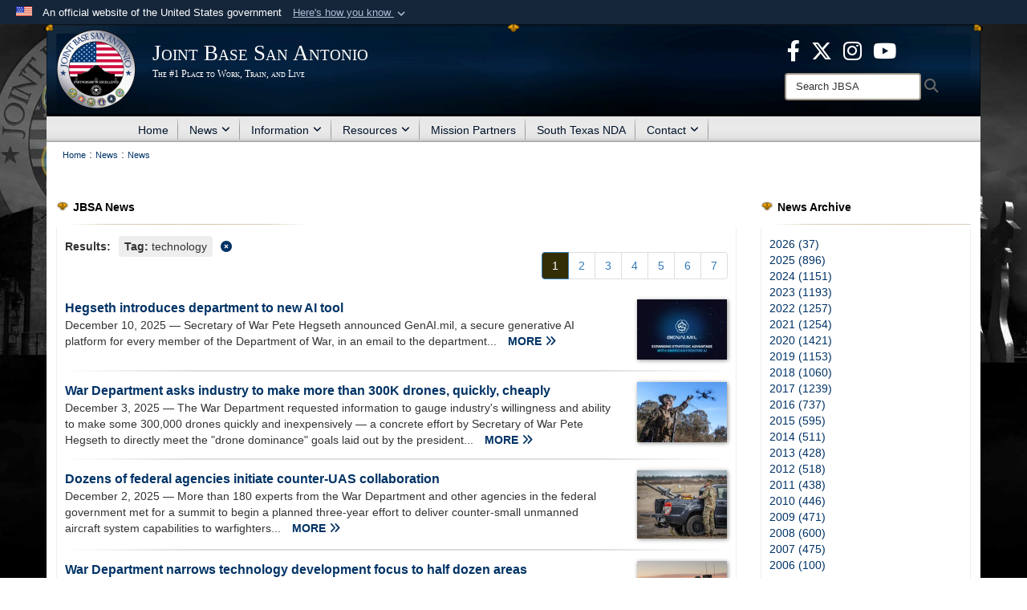

--- FILE ---
content_type: text/html; charset=utf-8
request_url: https://www.jbsa.mil/News/News/Tag/47009/technology/
body_size: 19440
content:
<!DOCTYPE html>
<html  lang="en-US">
<head id="Head"><meta content="text/html; charset=UTF-8" http-equiv="Content-Type" />
<meta name="REVISIT-AFTER" content="1 DAYS" />
<meta name="RATING" content="GENERAL" />
<meta name="RESOURCE-TYPE" content="DOCUMENT" />
<meta content="text/javascript" http-equiv="Content-Script-Type" />
<meta content="text/css" http-equiv="Content-Style-Type" />
<title>
	Joint Base San Antonio &gt; News &gt; News - Tag technology
</title><meta id="MetaDescription" name="description" content="Official website of Joint Base San Antonio (JBSA).  The Air Force is the lead agency for Joint Base San Antonio, comprising three primary locations at JBSA-Fort Sam Houston, JBSA-Lackland and JBSA-Randolph, plus eight other operating locations and 266 mission partners." /><meta id="MetaKeywords" name="keywords" content="joint base san antonio, jbsa, joint base, san antonio, randolph, randolph afb, lackland air force base, fort sam houston, fort sam, lackland afb, lackland, lackland air force base, news, articles, jbsa legacy " /><meta id="MetaRobots" name="robots" content="INDEX, FOLLOW" /><link href="/Resources/Shared/stylesheets/dnndefault/7.0.0/default.css?cdv=3832" type="text/css" rel="stylesheet"/><link href="/DesktopModules/ArticleCS/module.css?cdv=3832" type="text/css" rel="stylesheet"/><link href="/DesktopModules/ArticleCSDashboard/module.css?cdv=3832" type="text/css" rel="stylesheet"/><link href="/Desktopmodules/SharedLibrary/Plugins/Bootstrap/css/bootstrap.min.css?cdv=3832" type="text/css" rel="stylesheet"/><link href="/Portals/_default/Skins/Joint2/skin.css?cdv=3832" type="text/css" rel="stylesheet"/><link href="/Portals/_default/Containers/Joint2/container.css?cdv=3832" type="text/css" rel="stylesheet"/><link href="/Portals/102/portal.css?cdv=3832" type="text/css" rel="stylesheet"/><link href="/Desktopmodules/SharedLibrary/Plugins/Skin/SkipNav/css/skipnav.css?cdv=3832" type="text/css" rel="stylesheet"/><link href="/desktopmodules/ArticleCS/styles/Joint/style.css?cdv=3832" type="text/css" rel="stylesheet"/><link href="/Desktopmodules/SharedLibrary/Plugins/ColorBox/colorbox.css?cdv=3832" type="text/css" rel="stylesheet"/><link href="/Desktopmodules/SharedLibrary/ValidatedPlugins/font-awesome6/css/all.min.css?cdv=3832" type="text/css" rel="stylesheet"/><link href="/Desktopmodules/SharedLibrary/ValidatedPlugins/font-awesome6/css/v4-shims.min.css?cdv=3832" type="text/css" rel="stylesheet"/><script src="/Resources/libraries/jQuery/03_07_01/jquery.js?cdv=3832" type="text/javascript"></script><script src="/Resources/libraries/jQuery-Migrate/03_04_01/jquery-migrate.js?cdv=3832" type="text/javascript"></script><script src="/Resources/libraries/jQuery-UI/01_13_03/jquery-ui.min.js?cdv=3832" type="text/javascript"></script><script src="/Resources/libraries/HoverIntent/01_10_01/jquery.hoverIntent.min.js?cdv=3832" type="text/javascript"></script><link rel='icon' href='/Portals/102/favicon.ico?ver=d9zj-Z-0epyD0LqpNyNEfA%3d%3d' type='image/x-icon' /><meta name='host' content='DMA Public Web' /><meta name='contact' content='dma.WebSD@mail.mil' /><link rel="stylesheet" type="text/css" href="/DesktopModules/SharedLibrary/Controls/Banner/CSS/usa-banner.css" /><script  src="/Desktopmodules/SharedLibrary/Plugins/GoogleAnalytics/Universal-Federated-Analytics-8.7.js?agency=DOD&subagency=USAF&sitetopic=dma.web&dclink=true"  id="_fed_an_ua_tag" ></script><style>.skin-footer-seal {position:absolute; top:0;left:0;width:100%;height:100%;  background-image: url('/Portals/102/250905-D-D0439-0001.PNG?ver=3LP3LzjeeAsRWJceiNy_tQ%3d%3d'); }</style><meta name="viewport" content="width=device-width,initial-scale=1" /></head>
<body id="Body" style="background-image: url(&#39;/Portals/102/JBSA Website Background.jpg?ver=FU2Cu7RzZBpXEW_mUrIedA%3d%3d&#39;)">

    <form method="post" action="/News/News/Tag/47009/technology/" id="Form" enctype="multipart/form-data">
<div class="aspNetHidden">
<input type="hidden" name="__EVENTTARGET" id="__EVENTTARGET" value="" />
<input type="hidden" name="__EVENTARGUMENT" id="__EVENTARGUMENT" value="" />
<input type="hidden" name="__VIEWSTATE" id="__VIEWSTATE" value="cNRzGjDE9bw2OIPmRIWcNpPKczMgB2mjaZGdaISXD3g+l9WVKKK62zs6bRHGVGe4EZn7/d3okEDhRQIgUl4avzxmyegpktp50j5phvcjrCXt+z4yBOcE1CI5l/TPJLVcyJPNYAwIofs5h9vA5XVktVFGeEnNvsSrzgGJN/[base64]/4TV3B5aOrylBuq7o2XIE9jN/885KQBzfGL+aZZnCqoHQocl1sVxlHUDzEiZo9cWOuVf5sUwWLrulbXm6Ckm2TJcRMqLvyzOArAKimVmC8s9TugFNjc2jidkSnUADKbyTtHo0Tbx5hlgYkSYe6B3i2V4ueDBDSWHTWwcdIND7yDQ9QNbMO7iKST8tcuDNbt6G0M0JvWfkzZ/i32YcOVxRfB2aMPXm9JHSpXiQNT/MjI0atqLGKsknsKfH6Mk6vaeTEisnQ9NYlrjl/izhHvc7L3gJSwJvI9kPrSPEXJ5tflRySKVwcDzv7zsTt6pDpN2oYezGJZQGTw/wR+AQ/ubo9oJ7dQ/MMd1zrdso7gqjEXdRNPH5i/6sA2z+H+OZQfWa9sLNtp8gf2dyfwOdbVEWU/pK1L+0W1SDUn0tSvShEdGeiRMrpWBBqudZ5fP2FwS317j2Yd0d2siODpUBxesA8sFZjn2gIH0/c6jwzpy/6r0FNCS8t7Wplla9AgIMhOi2Ds+PGAk+Edz8IbwnNaGZwcu4PejNU9YPTaXuwK42AFNTPvZGwc2eCVvdqvk3d/nntqHRjCtJXifoyAetcwThVR22YxkYzmbM6xrD1jGU1UVIrM5s/5P1V1QE03sb0T+w7YcCDtJZIuZwWtAuXxngN6Ua8nRhED7MD2GC2+Td1rk7KLjns0ywmW0+dUORqiBwWY9l247P9XK7rmnA7jH8oCQVdxzJo8AUJGg7+kcvhyZ+bGQ3tlfeQlKSUSmLpD/W/QToZliPkE0Jqq7jkh8O4JGdRowmam2tMsE9zx+nWEtERQPbGYyoJynlZN4rVgnxcfGIri5BMnZTAmgNQTv7kTGASVGU+AWRjt1YBeiiO9VGJMM+5WQK8fcqtdi3Rtp8HgMBFQOsSAMyRtX3Vmpx7mx9HM+gnAQBfUmaee2DZLwQ5kbRaz9gcrw7qQ/[base64]/pGlpB0hKG9jPJtGEQEp+FiiUAEjINkMK5OWRRf32R/GvsvobUXjIvRumPW01/Kg47rUrQnaBKkhATN7GrwK8GF/XMYlqBHLEYgHQ1xQl/QtXPB/lk7xfgzBqZKWCvoL6z1O8Sg/P6gFsI0pFIYhlz6Tb1ghX8WT/kPfeLA/4gdkblito5GFBPkhCttzzt3dEuOBGLanliOu1dIgaYxHQqfqSj/f6AyXMhgUqBRJYDUpExEc9HzT448Nzty0WQQBejbDHUnpXX5Zj/cbdKOLfZvqeM1pb13GW0m/KoWpbuypKV7471YhUDXjCrUHtyuTGygSgNIXJV9cDfFBJQydr3ymDxwLgAMmox/W1RVHkZx1B/[base64]/0LXuQPEDFHRvCVY0ZQhJo1rWdiQwJ684FGa1/RNiYDpx+UFXLyFV+gt5uLYefBQR6OEgQbhppvA25v7hXtzpSh8pR1O5Df6yIq5f/CrCEN7Zap71k6qavCiC9QvT2rXtDdXFjNcK6EL0QAkOQng37tPiujAiU2b3NKaMfKyCUqqcoBs06ZS3pR57sdfcgInAaG39N2jShhqy6PuUkl2M7NgroL1r1mcPKUCC7Vbf6LSBC3/FhWQwX2bVl+1kh9TSxTPYIXq90epc0ZMcDuRvP6FFzH4nILtRvsqly8XF9isHYgTZwtc4NfnsXJ/P+edfJ6jjDF2KzNE4+O4M43RhRNAPSbm0JFGoE/j7aP5LO/dyQekVLLsQ0jISwwkt5e4WdkhTtMBHb5TaVe+HQ/BTfi3whOmMP3eb4V7GbYvUqo/O5F5A9CFZrR/v8Rf1zq2tEt0xm454Dmi7xKXL7uAKWyeKPfaUEcQkz4b9jMSctYDLFN3UGLFbXgUY8rKgaC0+lPwlzp5sdpwXzkK1OAIemyvrudG5Cm8ioFzRTMglzg726aMc2P/DkvKXhPDjbFCHcBqAcDU3d/DpY6ba7VLowoMblFtN7OyAMuZDQym6oq5UAxL+Iuw6Wf9k4Uz8IWEa78dFgazoq97im2MA3FpIYlFB8FEmoDTqp8oB+B0z5xdXBvhxTM0fUA4MGTef/OkI99md+fkt8evG5dEGZlxKZ8t7Utt1PyPrVZWIOdBo+lrb3Oisj7dDxwoAb4kFYWNFr9oCY5Irf1a6oMERzB4B11PvNqG3UM/Cft6ui4aaRmY4hz6FwZesY9rDWUGpC2mJYySAJiiMfW+0YOHlO1IhJRsrGC9JtXyglHq9FgZK2bxucLx2ys5otjYAMaHCexp/L0JsHLzkI9tlVamS6P5ACV2PgNzexdX16tWVDaLFcOdxnRcOs4zGss1oCDMSmF6AKHoxQJjwVjgNMA5wek1WhhrlWmAQekjVnuIzdd3jkXaJtIuIfBOefE/MuGNQpHGXe6e/C5S5Lujw/UDNKl8DQuRW5Fz0+mxOg9WlnxxJH+n+RvT2sFSpB/LXnVQRpiFumdLcuqC0jSVKsnH8PbogmZO7MOclyiKGuApcZqAmPErf/UBhySM0n37iWUuqPFqpj0+hIniwpSzw8ZjgBBiR2z5KrTGD54bdy2Kn53C374/z7qFavA3gHCj14+1c8FEfQxYGCUYBmh50qTf0F0spqiBM2GTThVlit10VvqNoHS0Znu6Hw7AT7CHH53cwxOqN/3Eikho8JsaT4h5szR4dZD5sp9V568AHvwMYAcbGmykrnd0xZNuch8WLcpaWgk5/TZKflNv7hJIF2oVyS4w==" />
</div>

<script type="text/javascript">
//<![CDATA[
var theForm = document.forms['Form'];
if (!theForm) {
    theForm = document.Form;
}
function __doPostBack(eventTarget, eventArgument) {
    if (!theForm.onsubmit || (theForm.onsubmit() != false)) {
        theForm.__EVENTTARGET.value = eventTarget;
        theForm.__EVENTARGUMENT.value = eventArgument;
        theForm.submit();
    }
}
//]]>
</script>


<script src="/WebResource.axd?d=pynGkmcFUV1pswBILeESv_91IpEyaU3xMdWwhFdAnPR3nB6bR1eh97lRPJI1&amp;t=638901627720898773" type="text/javascript"></script>


<script src="/ScriptResource.axd?d=NJmAwtEo3Ip9scJEP8y_hpb54pqFC3jsQli8UE1yQCrVaLglUP5MbKgfIIjJv3wicfaooq36BSZ3CCyUXy-aMXZh2qNoBNx8nSOAICspgcRvADtMfFRYSznRHmPbBLvsFBwY1g2&amp;t=32e5dfca" type="text/javascript"></script>
<script src="/ScriptResource.axd?d=dwY9oWetJoJlayDaFM32DTUrSd0WVSCD1Vt0pkCmaa-1r6m262SS9JLB28eMHNQoRArrTNWfoUBVeEJO6mWX-8fIiN5ijp9LzQj4Lydm79KmmGQx0T726_G7n1MNkhnzZ43o7mbbm398fopY0&amp;t=32e5dfca" type="text/javascript"></script>
<div class="aspNetHidden">

	<input type="hidden" name="__VIEWSTATEGENERATOR" id="__VIEWSTATEGENERATOR" value="CA0B0334" />
	<input type="hidden" name="__VIEWSTATEENCRYPTED" id="__VIEWSTATEENCRYPTED" value="" />
	<input type="hidden" name="__EVENTVALIDATION" id="__EVENTVALIDATION" value="H7WGn4MSvlBn8uY7aDuH35nWVRf7aCryeYAIj9qvDo7ODXtIeIubwyYoKdhHswAQTynCiWDgl6qYSUWaAXygIkCzkLzkbIGCxCYn5NsNwk2r0s8q" />
</div><script src="/js/dnn.js?cdv=3832" type="text/javascript"></script><script src="/js/dnn.modalpopup.js?cdv=3832" type="text/javascript"></script><script src="/Portals/_default/Skins/Joint2/resources/js/skin.js?cdv=3832" type="text/javascript"></script><script src="/js/dnncore.js?cdv=3832" type="text/javascript"></script><script src="/Desktopmodules/SharedLibrary/Plugins/Mobile-Detect/mobile-detect.min.js?cdv=3832" type="text/javascript"></script><script src="/DesktopModules/ArticleCS/Resources/ArticleCS/js/ArticleCS.js?cdv=3832" type="text/javascript"></script><script src="/Desktopmodules/SharedLibrary/Plugins/ColorBox/jquery.colorbox.js?cdv=3832" type="text/javascript"></script><script src="/js/dnn.servicesframework.js?cdv=3832" type="text/javascript"></script><script src="/Desktopmodules/SharedLibrary/Plugins/Skin/js/common.js?cdv=3832" type="text/javascript"></script><script src="/Desktopmodules/SharedLibrary/Plugins/image-set-polyfill/image-set-polyfill.js?cdv=3832" type="text/javascript"></script>
<script type="text/javascript">
//<![CDATA[
Sys.WebForms.PageRequestManager._initialize('ScriptManager', 'Form', ['tdnn$ctr25294$Article$desktopmodules_articlecs_article_ascx$UpdatePanel1','dnn_ctr25294_Article_desktopmodules_articlecs_article_ascx_UpdatePanel1'], [], [], 3600, '');
//]]>
</script>

        
        
        


<!--CDF(Javascript|/Portals/_default/Skins/Joint2/resources/js/skin.js?cdv=3832|DnnBodyProvider|100)-->


<script type="text/javascript">
$('#personaBar-iframe').load(function() {$('#personaBar-iframe').contents().find("head").append($("<style type='text/css'>.personabar .personabarLogo {}</style>")); });
</script>
<div id="dnn_ctl03_header_banner_container" class="header_banner_container">
    <span class="header_banner_inner">
        <div class="header_banner_flag">
            An official website of the United States government 
        <div class="header_banner_accordion" tabindex="0" role="button" aria-expanded="false"><u>Here's how you know 
        <span class="expand-more-container"><svg xmlns="http://www.w3.org/2000/svg" height="24" viewBox="0 0 24 24" width="24">
                <path d="M0 0h24v24H0z" fill="none" />
                <path class="expand-more" d="M16.59 8.59L12 13.17 7.41 8.59 6 10l6 6 6-6z" />
            </svg></span></u></div>
        </div>
        <div class="header_banner_panel" style="">
            <div class="header_banner_panel_item">
                <span class="header_banner_dotgov"></span>
                <div id="dnn_ctl03_bannerContentLeft" class="header_banner_content"><p class="banner-contentLeft-text"><strong> Official websites use .mil </strong></p>A <strong>.mil</strong> website belongs to an official U.S. Department of Defense organization in the United States.</div>
            </div>
            <div class="header_banner_panel_item https">
                <span class="header_banner_https"></span>
                <div id="dnn_ctl03_bannerContentRight" class="header_banner_content"><p class="banner-contentRight-text"><strong>Secure .mil websites use HTTPS</strong></p><div> A <strong>lock (<span class='header_banner_icon_lock'><svg xmlns = 'http://www.w3.org/2000/svg' width='52' height='64' viewBox='0 0 52 64'><title>lock </title><path class='icon_lock' fill-rule='evenodd' d='M26 0c10.493 0 19 8.507 19 19v9h3a4 4 0 0 1 4 4v28a4 4 0 0 1-4 4H4a4 4 0 0 1-4-4V32a4 4 0 0 1 4-4h3v-9C7 8.507 15.507 0 26 0zm0 8c-5.979 0-10.843 4.77-10.996 10.712L15 19v9h22v-9c0-6.075-4.925-11-11-11z' /> </svg></span>)</strong> or <strong> https://</strong> means you’ve safely connected to the .mil website. Share sensitive information only on official, secure websites.</div></div>
            </div>

        </div>
    </span>
</div><style> .header_banner_container{ background-color: #15263b; color: #FFF; } .icon_lock { fill: #FFF;} .header_banner_container .header_banner_content .banner-contentLeft-text, .header_banner_container .header_banner_content .banner-contentRight-text { color: #FFF;} </style>
<script type="text/javascript">

jQuery(document).ready(function() {
initializeSkin();
});

</script>

<script type="text/javascript">
var skinvars = {"SiteName":"Joint Base San Antonio","SiteShortName":"JBSA","SiteSubTitle":"The #1 Place to Work, Train, and Live","aid":"jbsa","IsSecureConnection":true,"IsBackEnd":false,"DisableShrink":false,"IsAuthenticated":false,"SearchDomain":"search.usa.gov","SiteUrl":"https://www.jbsa.mil/","LastLogin":null,"IsLastLoginFail":false,"IncludePiwik":false,"PiwikSiteID":-1,"SocialLinks":{"Facebook":{"Url":"https://www.facebook.com/JointBaseSanAntonio","Window":"_blank","Relationship":"noopener"},"Twitter":{"Url":"https://twitter.com/JBSA_Official","Window":"_blank","Relationship":"noopener"},"YouTube":{"Url":"http://www.youtube.com/user/JointBaseSanAntonio","Window":"_blank","Relationship":"noopener"},"Flickr":{"Url":"","Window":"","Relationship":""},"Pintrest":{"Url":"","Window":"","Relationship":""},"Instagram":{"Url":"","Window":"","Relationship":""},"Blog":{"Url":"","Window":"","Relationship":""},"RSS":{"Url":"/RSS.aspx","Window":"","Relationship":""},"Podcast":{"Url":"","Window":"","Relationship":null},"Email":{"Url":"","Window":"","Relationship":null},"LinkedIn":{"Url":"","Window":"","Relationship":null},"Snapchat":{"Url":"","Window":"","Relationship":null}},"SiteLinks":null,"LogoffTimeout":10500000,"SiteAltLogoText":""};
</script>
<script type="application/ld+json">{"@context":"http://schema.org","@type":"Organization","logo":"https://www.jbsa.mil/Portals/102/JBSA2020.png?ver=QKVNYVQZdzIXid0jjngNmQ%3d%3d","name":"Joint Base San Antonio","url":"https://www.jbsa.mil/","sameAs":["https://www.facebook.com/JointBaseSanAntonio","https://twitter.com/JBSA_Official","http://www.youtube.com/user/JointBaseSanAntonio"]}</script><style type="text/css"></style>



<div class="wrapper container nopad">
    

<div id="skip-link-holder"><a id="skip-link" href="#skip-target">Skip to main content (Press Enter).</a></div>
<header id="header">
    <div class="container nopad skin-header-background">
        <div class="container skin-header">
            <button type="button" class="navbar-toggle pull-left skin-nav-toggle" data-toggle="collapse" data-target=".navbar-collapse">
                <span class="sr-only">Toggle navigation</span>
                <span class="fa fa-bars"></span>
            </button>
            
            <div class="skin-logo">
                
                <a href="https://www.jbsa.mil/" target="" rel="">
                
                    <img src="/Portals/102/JBSA2020.png?ver=QKVNYVQZdzIXid0jjngNmQ%3d%3d" alt="Joint Base San Antonio"  title="Joint Base San Antonio"  style="max-height: 100%" class="img-responsive" />
                
                </a>
                
            </div>
            
            
            <div class="skin-title">
                    <div class="hidden-xs">
                        
                        <span class="title-text withsub">Joint Base San Antonio</span>
                        <span class="subtitle-text">The #1 Place to Work, Train, and Live</span>
                        
                    </div>
                    <div class="visible-xs">
                        <span class="title-text">Joint Base San Antonio</span>
                    </div>
            </div>
            
            <div class="skin-header-right">
                <div class="social hidden-xs">
                    <ul class=""><li class=""><a href="https://www.facebook.com/JointBaseSanAntonio" target="_blank" rel="noopener noreferrer" aria-label="Icon with link to Facebook  opens in a new window" title="Icon with link to Facebook "><span class="social-icon fa-brands fa-facebook-f social-link-71"></span></a></li><li class=""><a href="https://twitter.com/JBSA_Official" target="_blank" rel="noopener noreferrer" aria-label="Icon for X opens in a new window" title="Icon for X"><span class="social-icon fa-brands fa-x-twitter social-link-72"></span></a></li><li class=""><a href="https://www.instagram.com/jbsa_official/" target="_blank" rel="noopener noreferrer" aria-label="Icon for JBSA Instagram opens in a new window" title="Icon for JBSA Instagram"><span class="social-icon fa fa-instagram social-link-76"></span></a></li><li class=""><a href="https://www.youtube.com/@JointBaseSanAntonio" target="_blank" rel="noopener noreferrer" aria-label="JBSA YouTube opens in a new window" title="JBSA YouTube"><span class="social-icon fa-brands fa-youtube social-link-138"></span></a></li></ul><style>
header .skin-header-right li.hover .social-link-71 { color:#3b5998 }
header .skin-header-right li.hover .social-link-72 { color:#00aced }
header .skin-header-right li.hover .social-link-76 { color:#f82063 }
header .skin-header-right li.hover .social-link-138 { color:#ff0000 }
</style>

                </div>
                <div class="skin-search">
                    <div class="desktop-search hidden-xs">
                        <label for="desktopSearch" class="visuallyhidden">Search JBSA: </label>
                        <input type="text" name="desktopSearch" class="skin-search-input usagov-search-autocomplete" maxlength="255" aria-label="Search" title="Search JBSA" />
                        <a class="skin-search-go" href="#" title="Search"><span class="fa fa-search fa-lg"></span>
                            <span class="sr-only">Search</span>
                        </a>
                    </div>
                    <div class="mobile-search visible-xs pull-right">
                        <a class="mobile-search-link" href="#" title="Search"><span class="search-icon fa closed fa-lg"></span>
                            <span class="sr-only">Search</span>
                        </a>
                        <div class="mobile-search-popup">
                            <label for="mobileSearch" class="visuallyhidden">Search JBSA: </label>
                            <input type="text" name="mobileSearch" class="skin-search-input usagov-search-autocomplete" maxlength="255" aria-label="Search" title="Search JBSA" />
                            <a class="skin-search-go" href="#" title="Search"><span class="fa fa-search fa-inverse fa-lg"></span>
                                <span class="sr-only">Search</span>
                            </a>
                        </div>
                    </div>
                </div>
            </div>
        </div>
    </div>
    <div class="navbar-collapse nav-main-collapse collapse otnav nopad">
        <div class="container nopad menu">
            <nav class="nav-main">
<ul class="nav nav-main" id="main-nav">
	    
    <li class=" top-level ">
    
        <a href="https://www.jbsa.mil/"  tabindex="0" >Home
		</a>
    
    </li>

    <li class="dropdown  top-level ">
    
        <a href="https://www.jbsa.mil/News/News/"  tabindex="0" aria-expanded="false">News<span class="fa fa-sm fa-angle-down"></span>
		</a>
    
        <ul class="dropdown-menu">
        
    <li class="active dm  ">
    
	    <a href="https://www.jbsa.mil/News/News/"  style="display:flex;align-items:center" tabindex="0" >News
        </a>    
    
    </li>

    <li class=" dm  ">
    
	    <a href="https://www.jbsa.mil/ConnectingJBSA/"  style="display:flex;align-items:center" tabindex="0" >Connecting JBSA
        </a>    
    
    </li>

    <li class=" dm dropdown ">
    
	    <a href="https://www.jbsa.mil/News/Publications/"  style="display:flex;align-items:center" tabindex="0" aria-expanded="false">Publications<span class="fa fa-sm fa-angle-right"></span>
        </a>    
    
        <ul class="dropdown-menu">
        
    <li class=" dm  ">
    
	    <a href="https://www.jbsa.mil/News/Publications/2018-Archive/"  style="display:flex;align-items:center" tabindex="0" >2018 Archive
        </a>    
    
    </li>

    <li class=" dm  ">
    
	    <a href="https://www.jbsa.mil/News/Publications/2019-Archive/"  style="display:flex;align-items:center" tabindex="0" >2019 Archive
        </a>    
    
    </li>

    <li class=" dm  ">
    
	    <a href="https://www.jbsa.mil/News/Publications/2020-Archive/"  style="display:flex;align-items:center" tabindex="0" >2020 Archive
        </a>    
    
    </li>

    <li class=" dm  ">
    
	    <a href="https://www.jbsa.mil/News/Publications/2021-Archive/"  style="display:flex;align-items:center" tabindex="0" >2021 Archive
        </a>    
    
    </li>

    <li class=" dm  ">
    
	    <a href="https://www.jbsa.mil/News/Publications/2022-Archive/"  style="display:flex;align-items:center" tabindex="0" >2022 Archive
        </a>    
    
    </li>

        </ul>
    
    </li>

    <li class=" dm  ">
    
	    <a href="https://www.jbsa.mil/News/Photos/"  style="display:flex;align-items:center" tabindex="0" >Photos
        </a>    
    
    </li>

    <li class=" dm  ">
    
	    <a href="https://www.jbsa.mil/News/Graphics/"  style="display:flex;align-items:center" tabindex="0" >Graphics
        </a>    
    
    </li>

    <li class=" dm  ">
    
	    <a href="https://www.jbsa.mil/News/Press-Releases/" target="_blank" rel="noopeneer noreferrer" style="display:flex;align-items:center" tabindex="0" >Press Releases
        </a>    
    
    </li>

        </ul>
    
    </li>

    <li class="dropdown  top-level ">
    
        <a href="https://www.jbsa.mil/Information/"  tabindex="0" aria-expanded="false">Information<span class="fa fa-sm fa-angle-down"></span>
		</a>
    
        <ul class="dropdown-menu">
        
    <li class=" dm  ">
    
	    <a href="https://www.jbsa.mil/GreatTexasAirshow/"  style="display:flex;align-items:center" tabindex="0" >Great Texas Airshow
        </a>    
    
    </li>

    <li class=" dm  ">
    
	    <a href="https://www.jbsa.mil/Information/Welcome/"  style="display:flex;align-items:center" tabindex="0" >Newcomers
        </a>    
    
    </li>

    <li class=" dm dropdown ">
    
	    <a href="https://www.jbsa.mil/Gate-Hours/"  style="display:flex;align-items:center" tabindex="0" aria-expanded="false">Gate Hours &amp; Visitor Information<span class="fa fa-sm fa-angle-right"></span>
        </a>    
    
        <ul class="dropdown-menu">
        
    <li class=" dm  ">
    
	    <a href="https://www.jbsa.mil/Gate-Hours/"  style="display:flex;align-items:center" tabindex="0" >Gate Hours
        </a>    
    
    </li>

    <li class=" dm  ">
    
	    <a href="https://www.jbsa.mil/Information/Gate-Hours-Visitor-Information/JBSA-Fort-Sam-Houston-Visitor-Info/"  style="display:flex;align-items:center" tabindex="0" >JBSA-Fort Sam Houston Visitor Info
        </a>    
    
    </li>

    <li class=" dm  ">
    
	    <a href="https://www.jbsa.mil/Information/Gate-Hours-Visitor-Information/JBSA-Randolph-Visitor-Info/"  style="display:flex;align-items:center" tabindex="0" >JBSA-Randolph Visitor Info
        </a>    
    
    </li>

    <li class=" dm  ">
    
	    <a href="https://www.jbsa.mil/Information/Gate-Hours-Visitor-Information/JBSA-Lackland-Visitor-Info/"  style="display:flex;align-items:center" tabindex="0" >JBSA-Lackland Visitor Info
        </a>    
    
    </li>

    <li class=" dm  ">
    
	    <a href="https://www.jbsa.mil/Information/Gate-Hours-Visitor-Information/Real-ID/"  style="display:flex;align-items:center" tabindex="0" >Real ID
        </a>    
    
    </li>

        </ul>
    
    </li>

    <li class=" dm  ">
    
	    <a href="https://www.jbsa.mil/Information/Ask-Away-JBSA/"  style="display:flex;align-items:center" tabindex="0" >Ask-Away-JBSA
        </a>    
    
    </li>

    <li class=" dm  ">
    
	    <a href="https://www.jbsa.mil/Information/Community-Connection/"  style="display:flex;align-items:center" tabindex="0" >Community Connection
        </a>    
    
    </li>

    <li class=" dm  ">
    
	    <a href="https://www.jbsa.mil/Information/JBSA-Connect-App/"  style="display:flex;align-items:center" tabindex="0" >JBSA Connect App
        </a>    
    
    </li>

    <li class=" dm  ">
    
	    <a href="https://www.jbsa.mil/Information/Biographies/"  style="display:flex;align-items:center" tabindex="0" >Biographies
        </a>    
    
    </li>

    <li class=" dm  ">
    
	    <a href="https://www.jbsa.mil/Information/JBSA-History-Fact-Sheets/"  style="display:flex;align-items:center" tabindex="0" >JBSA History &amp; Fact Sheets
        </a>    
    
    </li>

    <li class=" dm  ">
    
	    <a href="https://www.jbsa.mil/Information/Sexual-Misconduct-Disciplinary-Actions/"  style="display:flex;align-items:center" tabindex="0" >Sexual Misconduct Disciplinary Actions
        </a>    
    
    </li>

    <li class=" dm  ">
    
	    <a href="https://www.jbsa.mil/Information/JBSA-Mold-Remediation/"  style="display:flex;align-items:center" tabindex="0" >JBSA Mold Remediation
        </a>    
    
    </li>

    <li class=" dm  ">
    
	    <a href="https://www.jbsa.mil/Information/Dining-Facility/"  style="display:flex;align-items:center" tabindex="0" >Dining Facility
        </a>    
    
    </li>

    <li class=" dm  ">
    
	    <a href="https://www.jbsa.mil/Information/Post-Office/"  style="display:flex;align-items:center" tabindex="0" >Post Office
        </a>    
    
    </li>

    <li class=" dm  ">
    
	    <a href="https://www.jbsa.mil/Information/JBSA-Construction-Updates/"  style="display:flex;align-items:center" tabindex="0" >JBSA Construction Updates
        </a>    
    
    </li>

    <li class=" dm  ">
    
	    <a href="https://www.jbsa.mil/Information/JBSA-Base-Status/"  style="display:flex;align-items:center" tabindex="0" >JBSA Base Status
        </a>    
    
    </li>

        </ul>
    
    </li>

    <li class="dropdown  top-level ">
    
        <a href="https://www.jbsa.mil/Resources/"  tabindex="0" aria-expanded="false">Resources<span class="fa fa-sm fa-angle-down"></span>
		</a>
    
        <ul class="dropdown-menu">
        
    <li class=" dm  ">
    
	    <a href="https://www.jbsa.mil/Resources/Public-Affairs-Multimedia/"  style="display:flex;align-items:center" tabindex="0" >Public Affairs &amp; Multimedia
        </a>    
    
    </li>

    <li class=" dm dropdown ">
    
	    <a href="https://www.jbsa.mil/Resources/802mpf/"  style="display:flex;align-items:center" tabindex="0" aria-expanded="false">802d Military Personnel Flight<span class="fa fa-sm fa-angle-right"></span>
        </a>    
    
        <ul class="dropdown-menu">
        
    <li class=" dm  ">
    
	    <a href="https://www.jbsa.mil/Resources/802d-Military-Personnel-Flight/ID-Cards-Deers/"  style="display:flex;align-items:center" tabindex="0" >ID Cards &amp; Deers
        </a>    
    
    </li>

    <li class=" dm  ">
    
	    <a href="https://www.jbsa.mil/Resources/802d-Military-Personnel-Flight/Fort-Sam-MPS/"  style="display:flex;align-items:center" tabindex="0" >Fort Sam MPS
        </a>    
    
    </li>

    <li class=" dm  ">
    
	    <a href="https://www.jbsa.mil/Resources/802d-Military-Personnel-Flight/Randolph-MPS/"  style="display:flex;align-items:center" tabindex="0" >Randolph MPS
        </a>    
    
    </li>

    <li class=" dm  ">
    
	    <a href="https://www.jbsa.mil/Resources/802d-Military-Personnel-Flight/Lackland-MPS/"  style="display:flex;align-items:center" tabindex="0" >Lackland MPS
        </a>    
    
    </li>

        </ul>
    
    </li>

    <li class=" dm  ">
    
	    <a href="https://www.jbsa.mil/Resources/Welcome-To-The-Family/"  style="display:flex;align-items:center" tabindex="0" >Welcome To The Family
        </a>    
    
    </li>

    <li class=" dm dropdown ">
    
	    <a href="https://www.jbsa.mil/Resources/Military-Family-Support/"  style="display:flex;align-items:center" tabindex="0" aria-expanded="false">Family Support<span class="fa fa-sm fa-angle-right"></span>
        </a>    
    
        <ul class="dropdown-menu">
        
    <li class=" dm  ">
    
	    <a href="https://www.jbsa.mil/Resources/Family-Support/Temporary-Lodging/"  style="display:flex;align-items:center" tabindex="0" >Temporary Lodging
        </a>    
    
    </li>

    <li class=" dm  ">
    
	    <a href="https://www.jbsa.mil/Resources/Military-Family-Readiness/"  style="display:flex;align-items:center" tabindex="0" >Military &amp; Family Readiness Centers
        </a>    
    
    </li>

    <li class=" dm  ">
    
	    <a href="https://jbsatoday.com/" target="_blank" rel="noopeneer noreferrer" style="display:flex;align-items:center" tabindex="0" >JBSA Today (FSS/MWR)
        </a>    
    
    </li>

        </ul>
    
    </li>

    <li class=" dm dropdown ">
    
	    <a href="https://www.jbsa.mil/Resources/Legal/"  style="display:flex;align-items:center" tabindex="0" aria-expanded="false">Legal<span class="fa fa-sm fa-angle-right"></span>
        </a>    
    
        <ul class="dropdown-menu">
        
    <li class=" dm  ">
    
	    <a href="https://www.jbsa.mil/Resources/Legal/Tax-Centers/"  style="display:flex;align-items:center" tabindex="0" >Tax Centers
        </a>    
    
    </li>

        </ul>
    
    </li>

    <li class=" dm  ">
    
	    <a href="https://www.jbsa.mil/Resources/Fire-Emergency-Services/"  style="display:flex;align-items:center" tabindex="0" >JBSA Fire &amp; Emergency Services
        </a>    
    
    </li>

    <li class=" dm  ">
    
	    <a href="https://www.jbsa.mil/RetireeActivitiesOffice/"  style="display:flex;align-items:center" tabindex="0" >Retiree Activities Office
        </a>    
    
    </li>

    <li class=" dm dropdown ">
    
	    <a href="https://www.jbsa.mil/Resources/Environmental/"  style="display:flex;align-items:center" tabindex="0" aria-expanded="false">Environmental<span class="fa fa-sm fa-angle-right"></span>
        </a>    
    
        <ul class="dropdown-menu">
        
    <li class=" dm  ">
    
	    <a href="https://www.jbsa.mil/Resources/Environmental/Qualified-Recycling-Program/"  style="display:flex;align-items:center" tabindex="0" >Qualified Recycling Program
        </a>    
    
    </li>

        </ul>
    
    </li>

    <li class=" dm  ">
    
	    <a href="https://www.jbsa.mil/Resources/Finance/"  style="display:flex;align-items:center" tabindex="0" >Finance
        </a>    
    
    </li>

    <li class=" dm  ">
    
	    <a href="https://www.jbsa.mil/Resources/Education/"  style="display:flex;align-items:center" tabindex="0" >Education
        </a>    
    
    </li>

    <li class=" dm  ">
    
	    <a href="https://www.jbsa.mil/Resources/Housing/"  style="display:flex;align-items:center" tabindex="0" >Housing
        </a>    
    
    </li>

    <li class=" dm  ">
    
	    <a href="https://www.jbsa.mil/Resources/Protocol/"  style="display:flex;align-items:center" tabindex="0" >Protocol
        </a>    
    
    </li>

    <li class=" dm  ">
    
	    <a href="https://www.jbsa.mil/Information/Freedom-of-Information-Act/"  style="display:flex;align-items:center" tabindex="0" >Freedom of Information Act
        </a>    
    
    </li>

    <li class=" dm  ">
    
	    <a href="https://www.jbsa.mil/Resources/502d-Civil-Engineer-Group/"  style="display:flex;align-items:center" tabindex="0" >502d Civil Engineer Group
        </a>    
    
    </li>

    <li class=" dm  ">
    
	    <a href="https://www.jbsa.mil/Resources/502nd-Security-Forces-Group/"  style="display:flex;align-items:center" tabindex="0" >502nd Security Forces Group
        </a>    
    
    </li>

    <li class=" dm dropdown ">
    
	    <a href="https://www.jbsa.mil/Resources/Threat-Awareness/"  style="display:flex;align-items:center" tabindex="0" aria-expanded="false">Security &amp; Threat Awareness<span class="fa fa-sm fa-angle-right"></span>
        </a>    
    
        <ul class="dropdown-menu">
        
    <li class=" dm  ">
    
	    <a href="https://www.jbsa.mil/drones/"  style="display:flex;align-items:center" tabindex="0" >Drone Use on JBSA
        </a>    
    
    </li>

        </ul>
    
    </li>

    <li class=" dm  ">
    
	    <a href="https://www.jbsa.mil/Resources/Chaplain-Services/"  style="display:flex;align-items:center" tabindex="0" >Chaplain Services
        </a>    
    
    </li>

    <li class=" dm  ">
    
	    <a href="https://www.jbsa.mil/Resources/Equal-Opportunity/"  style="display:flex;align-items:center" tabindex="0" >Equal Opportunity
        </a>    
    
    </li>

    <li class=" dm  ">
    
	    <a href="https://www.jbsa.mil/Resources/Honor-Guard/"  style="display:flex;align-items:center" tabindex="0" >Honor Guard
        </a>    
    
    </li>

    <li class=" dm  ">
    
	    <a href="https://www.jbsa.mil/Resources/Inspector-General/"  style="display:flex;align-items:center" tabindex="0" >Inspector General
        </a>    
    
    </li>

    <li class=" dm  ">
    
	    <a href="https://www.jbsa.mil/Resources/Fraud-Waste-and-Abuse/"  style="display:flex;align-items:center" tabindex="0" >Fraud Waste and Abuse
        </a>    
    
    </li>

    <li class=" dm dropdown ">
    
		<a  href="javascript:void(0)" style="display:flex;align-items:center">Medical<span class="fa fa-sm fa-angle-right"></span>
		</a>
    
        <ul class="dropdown-menu">
        
    <li class=" dm  ">
    
	    <a href="https://www.jbsa.mil/Resources/Medical/Mental-and-Behavioral-Health-Services/"  style="display:flex;align-items:center" tabindex="0" >Mental and Behavioral Health Services
        </a>    
    
    </li>

    <li class=" dm  ">
    
	    <a href="https://www.jbsa.mil/Resources/Medical/JBSA-Pharmacies/"  style="display:flex;align-items:center" tabindex="0" >JBSA Pharmacies
        </a>    
    
    </li>

        </ul>
    
    </li>

    <li class=" dm dropdown ">
    
	    <a href="https://www.jbsa.mil/Resources/Resiliency/"  style="display:flex;align-items:center" tabindex="0" aria-expanded="false">Resiliency<span class="fa fa-sm fa-angle-right"></span>
        </a>    
    
        <ul class="dropdown-menu">
        
    <li class=" dm dropdown ">
    
	    <a href="https://www.jbsa.mil/Resources/Resiliency/Vogel-Resiliency-Center/"  style="display:flex;align-items:center" tabindex="0" aria-expanded="false">Vogel Resiliency Center<span class="fa fa-sm fa-angle-right"></span>
        </a>    
    
        <ul class="dropdown-menu">
        
    <li class=" dm  ">
    
	    <a href="https://www.jbsa.mil/Resources/Resiliency/Vogel-Resiliency-Center/Armed-Forces-Wellness-Center/"  style="display:flex;align-items:center" tabindex="0" >Armed Forces Wellness Center
        </a>    
    
    </li>

        </ul>
    
    </li>

    <li class=" dm dropdown ">
    
	    <a href="https://www.jbsa.mil/Resources/Resiliency/Family-Advocacy/"  style="display:flex;align-items:center" tabindex="0" aria-expanded="false">Family Advocacy<span class="fa fa-sm fa-angle-right"></span>
        </a>    
    
        <ul class="dropdown-menu">
        
    <li class=" dm  ">
    
	    <a href="https://www.jbsa.mil/Resources/Resiliency/Family-Advocacy/New-Parent-Support-Program/"  style="display:flex;align-items:center" tabindex="0" >New Parent Support Program
        </a>    
    
    </li>

        </ul>
    
    </li>

    <li class=" dm dropdown ">
    
	    <a href="https://www.jbsa.mil/Resources/Resiliency/Sexual-Assault-Prevention-and-Response/"  style="display:flex;align-items:center" tabindex="0" aria-expanded="false">Sexual Assault Prevention and Response<span class="fa fa-sm fa-angle-right"></span>
        </a>    
    
        <ul class="dropdown-menu">
        
    <li class=" dm  ">
    
	    <a href="https://www.jbsa.mil/Resources/Resiliency/Sexual-Assault-Prevention-and-Response/Victims-Counsel/"  style="display:flex;align-items:center" tabindex="0" >Victims&#39; Counsel
        </a>    
    
    </li>

    <li class=" dm  ">
    
	    <a href="https://www.jbsa.mil/Resources/Resiliency/Sexual-Assault-Prevention-and-Response/Victim-Advocate/"  style="display:flex;align-items:center" tabindex="0" >Victim Advocate
        </a>    
    
    </li>

        </ul>
    
    </li>

    <li class=" dm  ">
    
	    <a href="https://www.jbsa.mil/Resources/Resiliency/JBSA-Army-Substance-Abuse-Program/"  style="display:flex;align-items:center" tabindex="0" >JBSA Army Substance Abuse Program
        </a>    
    
    </li>

    <li class=" dm  ">
    
	    <a href="https://www.jbsa.mil/Resources/Resiliency/The-Things-We-Carry/"  style="display:flex;align-items:center" tabindex="0" >The Things We Carry
        </a>    
    
    </li>

    <li class=" dm  ">
    
	    <a href="https://www.jbsa.mil/Resources/Resiliency/R2-Performance-Center/"  style="display:flex;align-items:center" tabindex="0" >R2 Performance Center
        </a>    
    
    </li>

    <li class=" dm  ">
    
	    <a href="https://www.jbsa.mil/Resources/Resiliency/JBSA-Suicide-Prevention-Program/"  style="display:flex;align-items:center" tabindex="0" >JBSA Suicide Prevention Program
        </a>    
    
    </li>

        </ul>
    
    </li>

    <li class=" dm  ">
    
	    <a href="https://www.jbsa.mil/Resources/Voting-Assistance/"  style="display:flex;align-items:center" tabindex="0" >Voting Assistance
        </a>    
    
    </li>

    <li class=" dm  ">
    
	    <a href="https://www.jbsa.mil/Resources/Safety/"  style="display:flex;align-items:center" tabindex="0" >Safety
        </a>    
    
    </li>

    <li class=" dm  ">
    
	    <a href="https://www.jbsa.mil/Resources/Small-Business-Program/"  style="display:flex;align-items:center" tabindex="0" >Small Business Program
        </a>    
    
    </li>

    <li class=" dm  ">
    
	    <a href="https://www.jbsa.mil/Resources/Survivor-Outreach-Services/"  style="display:flex;align-items:center" tabindex="0" >Survivor Outreach Services
        </a>    
    
    </li>

    <li class=" dm  ">
    
	    <a href="https://www.jbsa.mil/Resources/JBSA-AllSpark/"  style="display:flex;align-items:center" tabindex="0" >JBSA AllSpark
        </a>    
    
    </li>

    <li class=" dm  ">
    
	    <a href="https://www.jbsa.mil/EDI/"  style="display:flex;align-items:center" tabindex="0" >JBSA Electromagnetic Defense Initiative
        </a>    
    
    </li>

    <li class=" dm  ">
    
	    <a href="https://www.jbsa.mil/Resources/JBSA-RideShare-Program/"  style="display:flex;align-items:center" tabindex="0" >JBSA RideShare Program
        </a>    
    
    </li>

    <li class=" dm  ">
    
	    <a href="https://www.jbsa.mil/Resources/JBSA-Lackland-Fisher-House/"  style="display:flex;align-items:center" tabindex="0" >JBSA-Lackland Fisher House
        </a>    
    
    </li>

    <li class=" dm  ">
    
	    <a href="https://www.jbsa.mil/Resources/ONE-STOP/"  style="display:flex;align-items:center" tabindex="0" >ONE STOP
        </a>    
    
    </li>

        </ul>
    
    </li>

    <li class=" top-level ">
    
        <a href="https://www.jbsa.mil/Mission-Partners/"  tabindex="0" >Mission Partners
		</a>
    
    </li>

    <li class=" top-level ">
    
        <a href="https://www.jbsa.mil/South-Texas-NDA/"  tabindex="0" >South Texas NDA
		</a>
    
    </li>

    <li class="dropdown  top-level ">
    
        <a href="https://www.jbsa.mil/Contact/"  tabindex="0" aria-expanded="false">Contact<span class="fa fa-sm fa-angle-down"></span>
		</a>
    
        <ul class="dropdown-menu">
        
    <li class=" dm  ">
    
	    <a href="https://www.jbsa.mil/Contact/Social-Media/"  style="display:flex;align-items:center" tabindex="0" >Social Media
        </a>    
    
    </li>

        </ul>
    
    </li>

</ul>
</nav>


        </div>
    </div>
</header>
<p id="skip-target-holder"><a id="skip-target" name="skip-target" class="skip" tabindex="-1"></a></p>
    <div id="content" class="skin-border" role="main">
        <div class="top-banner-wrapper">
            <div class="container">
                <div class="row">
                    <div id="dnn_TopBannerPane" class="col-md-12 skin-sub-banner DNNEmptyPane"></div>
                </div>
                <div class="row">
                    <div id="dnn_TopSubBannerPane" class="col-md-12 skin-sub-banner DNNEmptyPane"></div>
                </div>
            </div>
        </div>
        

<div class="skin-breadcrumb-container container-fluid nopad">
  <span id="dnn_BreadCrumb_Breadcrumb_lblBreadCrumb" itemprop="breadcrumb" itemscope="" itemtype="https://schema.org/breadcrumb"><span itemscope itemtype="http://schema.org/BreadcrumbList"><span itemprop="itemListElement" itemscope itemtype="http://schema.org/ListItem"><a href="https://www.jbsa.mil/" class="skin-breadcrumb" itemprop="item" ><span itemprop="name">Home</span></a><meta itemprop="position" content="1" /></span><span class='skin-breadcrumb-separator'> : </span><span itemprop="itemListElement" itemscope itemtype="http://schema.org/ListItem"><a href="https://www.jbsa.mil/News/News/" class="skin-breadcrumb" itemprop="item"><span itemprop="name">News</span></a><meta itemprop="position" content="2" /></span><span class='skin-breadcrumb-separator'> : </span><span itemprop="itemListElement" itemscope itemtype="http://schema.org/ListItem"><a href="https://www.jbsa.mil/News/News/" class="skin-breadcrumb" itemprop="item"><span itemprop="name">News</span></a><meta itemprop="position" content="3" /></span></span></span>
  <script type="text/javascript">
    jQuery(".skin-breadcrumb-container a").last().removeAttr("href").css("text-decoration", "none");
  </script>
</div>

        <div class="top-wrapper">
            <div class="container">
                <div class="row">
                    <div id="dnn_BannerPane" class="col-md-12 skin-sub-banner DNNEmptyPane"></div>
                </div>
                <div class="row">
                    <div id="dnn_SubBannerPane" class="col-md-12 skin-sub-banner DNNEmptyPane"></div>
                </div>
            </div>
        </div>
        <div class="border-wrapper">
            <div class="container">
                <div class="row">
                    <div id="dnn_ContentPane" class="col-md-12 DNNEmptyPane"></div>
                </div>
                <div class="row">
                    <div id="dnn_Even2Left" class="col-md-6 DNNEmptyPane"></div>
                    <div id="dnn_Even2Right" class="col-md-6 DNNEmptyPane"></div>
                </div>
                <div class="row">
                    <div id="dnn_Even3Left" class="col-md-4 DNNEmptyPane"></div>
                    <div id="dnn_Even3Middle" class="col-md-4 DNNEmptyPane"></div>
                    <div id="dnn_Even3Right" class="col-md-4 DNNEmptyPane"></div>
                </div>
                <div class="row">
                    <div id="dnn_Small3Left" class="col-md-3 DNNEmptyPane"></div>
                    <div id="dnn_Small3Middle" class="col-md-6 DNNEmptyPane"></div>
                    <div id="dnn_Small3Right" class="col-md-3 DNNEmptyPane"></div>
                </div>
                <div class="row">
                    <div id="dnn_SmallRightContent" class="col-md-9"><div class="DnnModule DnnModule-ArticleCS DnnModule-25294"><a name="25294"></a>

<div class="base-container">
    <div class="container-head">
        <div class="container-image"></div>
        <div class="container-title">
            <span id="dnn_ctr25294_dnnTITLE_titleLabel" class="Head">JBSA News</span>



        </div>
    </div>

    <div class="container-body-no-back">
        <div id="dnn_ctr25294_ContentPane" class="container-inner"><!-- Start_Module_25294 --><div id="dnn_ctr25294_ModuleContent" class="DNNModuleContent ModArticleCSC">
	

<div id="dnn_ctr25294_Article_desktopmodules_articlecs_article_ascx_UpdatePanel1">
		


<div class="hidden-xs pull-right">
<div class="center-pager" aria-label="Pagination Navigation Links" role="navigation">
    <ul class="pagination">
        
        <li class="active">
            <a href="https://www.jbsa.mil/News/News/Tag/47009/" aria-label="Go to Page 1"><span>1</span></a>
        </li>
        
        
        <li>
            <a href="https://www.jbsa.mil/News/News/Tag/47009/?Page=2" aria-label="Go to Page 2"><span>2</span></a>
        </li>
        
        
        <li>
            <a href="https://www.jbsa.mil/News/News/Tag/47009/?Page=3" aria-label="Go to Page 3"><span>3</span></a>
        </li>
        
        
        <li>
            <a href="https://www.jbsa.mil/News/News/Tag/47009/?Page=4" aria-label="Go to Page 4"><span>4</span></a>
        </li>
        
        
        <li>
            <a href="https://www.jbsa.mil/News/News/Tag/47009/?Page=5" aria-label="Go to Page 5"><span>5</span></a>
        </li>
        
        
        <li>
            <a href="https://www.jbsa.mil/News/News/Tag/47009/?Page=6" aria-label="Go to Page 6"><span>6</span></a>
        </li>
        
        
        <li>
            <a href="https://www.jbsa.mil/News/News/Tag/47009/?Page=7" aria-label="Go to Page 7"><span>7</span></a>
        </li>
        
    </ul>
</div></div>
<div class="subtitle"><div class="filter-markers" v-pre> <div class="filter-title">Results:</div> <div class="filter"><b>Tag:</b> technology</div></div> <a class="filter-clear" href="https://www.jbsa.mil/News/News/"><span class="fa fa-times-circle"></span></a></div><br />
<div class="alist news">
    
    <div class="item row">
        <div class="info col-md-10 col-sm-9 col-xs-8">
            <span class="title"><a id="atitle4356211" href='https://www.jbsa.mil/News/News/Article/4356211/hegseth-introduces-department-to-new-ai-tool/' >Hegseth introduces department to new AI tool</a></span><br />
            <span class="date">December 10, 2025</span>
            <span class="hidden-xs"> &mdash; Secretary of War Pete Hegseth announced GenAI.mil, a secure generative AI platform for every member of the Department of War, in an email to the department... <a class="more" aria-labelledby="atitle4356211" href='https://www.jbsa.mil/News/News/Article/4356211/hegseth-introduces-department-to-new-ai-tool/' >MORE <span class="fa fa-angle-double-right"></span></a></span>
        </div>
        <div class="col-md-2 col-sm-3 col-xs-4 poster center-block">
            
            <a href='https://www.jbsa.mil/News/News/Article/4356211/hegseth-introduces-department-to-new-ai-tool/' ><img class="img-responsive center-block" src='https://media.defense.gov/2025/Dec/09/2003840539/150/150/0/251209-D-D0439-002.JPG' alt="A logo and the words &quot;Expanding Strategic Advantage with American Frontier AI&quot; appear over a backdrop of connected stars." /></a>
            
        </div>
    </div>
    <hr />
    
    <div class="item row">
        <div class="info col-md-10 col-sm-9 col-xs-8">
            <span class="title"><a id="atitle4347112" href='https://www.jbsa.mil/News/News/Article/4347112/war-department-asks-industry-to-make-more-than-300k-drones-quickly-cheaply/' >War Department asks industry to make more than 300K drones, quickly, cheaply</a></span><br />
            <span class="date">December 3, 2025</span>
            <span class="hidden-xs"> &mdash; The War Department requested information to gauge industry's willingness and ability to make some 300,000 drones quickly and inexpensively — a concrete effort by Secretary of War Pete Hegseth to directly meet the "drone dominance" goals laid out by the president... <a class="more" aria-labelledby="atitle4347112" href='https://www.jbsa.mil/News/News/Article/4347112/war-department-asks-industry-to-make-more-than-300k-drones-quickly-cheaply/' >MORE <span class="fa fa-angle-double-right"></span></a></span>
        </div>
        <div class="col-md-2 col-sm-3 col-xs-4 poster center-block">
            
            <a href='https://www.jbsa.mil/News/News/Article/4347112/war-department-asks-industry-to-make-more-than-300k-drones-quickly-cheaply/' ><img class="img-responsive center-block" src='https://media.defense.gov/2025/Jul/10/2003834306/150/150/0/250705-M-MH864-1210K.JPG' alt="A Marine in tactical gear reaches up towards a drone flying above a forest setting during the day." /></a>
            
        </div>
    </div>
    <hr />
    
    <div class="item row">
        <div class="info col-md-10 col-sm-9 col-xs-8">
            <span class="title"><a id="atitle4345798" href='https://www.jbsa.mil/News/News/Article/4345798/dozens-of-federal-agencies-initiate-counter-uas-collaboration/' >Dozens of federal agencies initiate counter-UAS collaboration</a></span><br />
            <span class="date">December 2, 2025</span>
            <span class="hidden-xs"> &mdash; More than 180 experts from the War Department and other agencies in the federal government met for a summit to begin a planned three-year effort to deliver counter-small unmanned aircraft system capabilities to warfighters... <a class="more" aria-labelledby="atitle4345798" href='https://www.jbsa.mil/News/News/Article/4345798/dozens-of-federal-agencies-initiate-counter-uas-collaboration/' >MORE <span class="fa fa-angle-double-right"></span></a></span>
        </div>
        <div class="col-md-2 col-sm-3 col-xs-4 poster center-block">
            
            <a href='https://www.jbsa.mil/News/News/Article/4345798/dozens-of-federal-agencies-initiate-counter-uas-collaboration/' ><img class="img-responsive center-block" src='https://media.defense.gov/2025/Nov/26/2003833643/150/150/0/251117-A-XM747-7357.JPG' alt="A soldier in a camouflage military uniform stands outdoors near a truck. A device that looks like a missile attached to a pole is mounted in the back of the truck." /></a>
            
        </div>
    </div>
    <hr />
    
    <div class="item row">
        <div class="info col-md-10 col-sm-9 col-xs-8">
            <span class="title"><a id="atitle4338401" href='https://www.jbsa.mil/News/News/Article/4338401/war-department-narrows-technology-development-focus-to-half-dozen-areas/' >War Department narrows technology development focus to half dozen areas</a></span><br />
            <span class="date">November 20, 2025</span>
            <span class="hidden-xs"> &mdash; Directed energy, hypersonics and artificial intelligence are among the six technology focus areas for the War Department meant to ensure America's warfighters will quickly have what's needed to fight and win on the battlefield. ... <a class="more" aria-labelledby="atitle4338401" href='https://www.jbsa.mil/News/News/Article/4338401/war-department-narrows-technology-development-focus-to-half-dozen-areas/' >MORE <span class="fa fa-angle-double-right"></span></a></span>
        </div>
        <div class="col-md-2 col-sm-3 col-xs-4 poster center-block">
            
            <a href='https://www.jbsa.mil/News/News/Article/4338401/war-department-narrows-technology-development-focus-to-half-dozen-areas/' ><img class="img-responsive center-block" src='https://media.defense.gov/2025/Nov/19/2003827045/150/150/0/230228-D-PJ141-5055.JPG' alt="A combat vehicle is outdoors in a desert environment in the evening." /></a>
            
        </div>
    </div>
    <hr />
    
    <div class="item row">
        <div class="info col-md-10 col-sm-9 col-xs-8">
            <span class="title"><a id="atitle4311868" href='https://www.jbsa.mil/News/News/Article/4311868/senior-air-force-leader-recounts-recent-successes-underscores-need-to-outpace-a/' >Senior Air Force leader recounts recent successes, underscores need to outpace adversaries</a></span><br />
            <span class="date">September 22, 2025</span>
            <span class="hidden-xs"> &mdash; Air Force Chief of Staff Gen. David W. Allvin spoke of the service's recent successes and underscored the importance of keeping a winning pace against adversaries at the Air and Space Forces Association cyber conference in Maryland... <a class="more" aria-labelledby="atitle4311868" href='https://www.jbsa.mil/News/News/Article/4311868/senior-air-force-leader-recounts-recent-successes-underscores-need-to-outpace-a/' >MORE <span class="fa fa-angle-double-right"></span></a></span>
        </div>
        <div class="col-md-2 col-sm-3 col-xs-4 poster center-block">
            
            <a href='https://www.jbsa.mil/News/News/Article/4311868/senior-air-force-leader-recounts-recent-successes-underscores-need-to-outpace-a/' ><img class="img-responsive center-block" src='https://media.defense.gov/2025/Jun/24/2003806498/150/150/0/250621-F-F3340-1010K.JPG' alt="A view through night vision of a flat, triangular-looking military aircraft sitting in a hangar." /></a>
            
        </div>
    </div>
    <hr />
    
    <div class="item row">
        <div class="info col-md-10 col-sm-9 col-xs-8">
            <span class="title"><a id="atitle4304267" href='https://www.jbsa.mil/News/News/Article/4304267/59th-medical-wing-explores-new-technology-with-simx-demo/' >59th Medical Wing explores new technology with SimX demo</a></span><br />
            <span class="date">September 15, 2025</span>
            <span class="hidden-xs"> &mdash; The 59th Medical Wing hosted a demonstration of SimX’s Virtual Reality Operational Medical Training at Wilford Hall Ambulatory Surgical Center, giving leaders and educators a chance to explore how immersive technology could support medical readiness.
... <a class="more" aria-labelledby="atitle4304267" href='https://www.jbsa.mil/News/News/Article/4304267/59th-medical-wing-explores-new-technology-with-simx-demo/' >MORE <span class="fa fa-angle-double-right"></span></a></span>
        </div>
        <div class="col-md-2 col-sm-3 col-xs-4 poster center-block">
            
            <a href='https://www.jbsa.mil/News/News/Article/4304267/59th-medical-wing-explores-new-technology-with-simx-demo/' ><img class="img-responsive center-block" src='https://media.defense.gov/2025/Sep/15/2003799866/150/150/0/250501-F-PF238-1023.JPG' alt="A SimX virtual reality headset rests on a table during a demonstration at Wilford Hall Ambulatory Surgical Center, Joint Base San Antonio-Lackland, Texas, Sept. 5, 2025." /></a>
            
        </div>
    </div>
    <hr />
    
    <div class="item row">
        <div class="info col-md-10 col-sm-9 col-xs-8">
            <span class="title"><a id="atitle4290948" href='https://www.jbsa.mil/News/News/Article/4290948/collaborative-combat-aircraft-takes-to-air-for-flight-testing/' >Collaborative Combat Aircraft takes to air for flight testing</a></span><br />
            <span class="date">September 2, 2025</span>
            <span class="hidden-xs"> &mdash; In a major step toward a new era of airpower, the Department of the Air Force reached a key development milestone in its Collaborative Combat Aircraft program... <a class="more" aria-labelledby="atitle4290948" href='https://www.jbsa.mil/News/News/Article/4290948/collaborative-combat-aircraft-takes-to-air-for-flight-testing/' >MORE <span class="fa fa-angle-double-right"></span></a></span>
        </div>
        <div class="col-md-2 col-sm-3 col-xs-4 poster center-block">
            
            <a href='https://www.jbsa.mil/News/News/Article/4290948/collaborative-combat-aircraft-takes-to-air-for-flight-testing/' ><img class="img-responsive center-block" src='https://media.defense.gov/2025/Aug/29/2003791013/150/150/0/250519-F-F3227-1001.JPG' alt="A military airplane is shown in an industrial building." /></a>
            
        </div>
    </div>
    <hr />
    
    <div class="item row">
        <div class="info col-md-10 col-sm-9 col-xs-8">
            <span class="title"><a id="atitle4284674" href='https://www.jbsa.mil/News/News/Article/4284674/dod-systems-bolster-border-security-operations/' >DOD systems bolster border security operations</a></span><br />
            <span class="date">August 25, 2025</span>
            <span class="hidden-xs"> &mdash; Along the rugged terrain of the southern border, the Defense Department deploys optic systems to enhance detection and monitoring capabilities in support of U.S. Customs and Border Protection... <a class="more" aria-labelledby="atitle4284674" href='https://www.jbsa.mil/News/News/Article/4284674/dod-systems-bolster-border-security-operations/' >MORE <span class="fa fa-angle-double-right"></span></a></span>
        </div>
        <div class="col-md-2 col-sm-3 col-xs-4 poster center-block">
            
            <a href='https://www.jbsa.mil/News/News/Article/4284674/dod-systems-bolster-border-security-operations/' ><img class="img-responsive center-block" src='https://media.defense.gov/2025/Aug/21/2003787421/150/150/0/250703-A-VL602-1051.JPG' alt="A man dressed in a military camouflage uniform and wearing a ballistic helmet looks through the viewfinder of a surveillance system in the desert." /></a>
            
        </div>
    </div>
    <hr />
    
    <div class="item row">
        <div class="info col-md-10 col-sm-9 col-xs-8">
            <span class="title"><a id="atitle4248341" href='https://www.jbsa.mil/News/News/Article/4248341/dod-launching-new-authentication-system-to-replace-ds-logon/' >DOD Launching New Authentication System to Replace DS Logon</a></span><br />
            <span class="date">July 17, 2025</span>
            <span class="hidden-xs"> &mdash; Over the next 18 months, the Defense Department will replace the legacy DS Logon system, which authenticates users onto more than 200 DOD and Veterans Affairs websites, with a more modern and flexible system called myAuth... <a class="more" aria-labelledby="atitle4248341" href='https://www.jbsa.mil/News/News/Article/4248341/dod-launching-new-authentication-system-to-replace-ds-logon/' >MORE <span class="fa fa-angle-double-right"></span></a></span>
        </div>
        <div class="col-md-2 col-sm-3 col-xs-4 poster center-block">
            
            <a href='https://www.jbsa.mil/News/News/Article/4248341/dod-launching-new-authentication-system-to-replace-ds-logon/' ><img class="img-responsive center-block" src='https://media.defense.gov/2025/Jul/17/2003756149/150/150/0/250605-D-D0439-001.JPG' alt="A member of the military sits at a desk and types on a keyboard attached to a monitor." /></a>
            
        </div>
    </div>
    <hr />
    
    <div class="item row">
        <div class="info col-md-10 col-sm-9 col-xs-8">
            <span class="title"><a id="atitle4237833" href='https://www.jbsa.mil/News/News/Article/4237833/dod-manufacturing-technology-program-grows-us-military-industrial-base/' >DOD Manufacturing Technology Program grows U.S. military industrial base</a></span><br />
            <span class="date">July 9, 2025</span>
            <span class="hidden-xs"> &mdash; The Defense Department Manufacturing Technology Program reduces the cost and time to manufacture critical defense weapons and systems through the development and application of advanced manufacturing technologies. ... <a class="more" aria-labelledby="atitle4237833" href='https://www.jbsa.mil/News/News/Article/4237833/dod-manufacturing-technology-program-grows-us-military-industrial-base/' >MORE <span class="fa fa-angle-double-right"></span></a></span>
        </div>
        <div class="col-md-2 col-sm-3 col-xs-4 poster center-block">
            
            <a href='https://www.jbsa.mil/News/News/Article/4237833/dod-manufacturing-technology-program-grows-us-military-industrial-base/' ><img class="img-responsive center-block" src='https://media.defense.gov/2025/Jul/08/2003749646/150/150/0/250708-D-PM193-1164.JPG' alt="Two men in suits speak while looking at drone technology." /></a>
            
        </div>
    </div>
    <hr />
    
    <div class="item row">
        <div class="info col-md-10 col-sm-9 col-xs-8">
            <span class="title"><a id="atitle4225996" href='https://www.jbsa.mil/News/News/Article/4225996/senior-official-promotes-bolstering-dod-cyber-workforce/' >Senior official promotes bolstering DOD cyber workforce</a></span><br />
            <span class="date">June 25, 2025</span>
            <span class="hidden-xs"> &mdash; During a cybersecurity workforce showcase in Washington, a senior-level Defense Department official spoke to members of Congress and representatives from the academic and cyber communities about the need to increase the department's cybersecurity workforce... <a class="more" aria-labelledby="atitle4225996" href='https://www.jbsa.mil/News/News/Article/4225996/senior-official-promotes-bolstering-dod-cyber-workforce/' >MORE <span class="fa fa-angle-double-right"></span></a></span>
        </div>
        <div class="col-md-2 col-sm-3 col-xs-4 poster center-block">
            
            <a href='https://www.jbsa.mil/News/News/Article/4225996/senior-official-promotes-bolstering-dod-cyber-workforce/' ><img class="img-responsive center-block" src='https://media.defense.gov/2025/Jun/25/2003743443/150/150/0/250624-D-TM093-4590.JPG' alt="A man in business attire is standing behind a podium in a room, speaking to people seated in chairs in front of him." /></a>
            
        </div>
    </div>
    <hr />
    
    <div class="item row">
        <div class="info col-md-10 col-sm-9 col-xs-8">
            <span class="title"><a id="atitle4207129" href='https://www.jbsa.mil/News/News/Article/4207129/caine-calls-on-industry-focus-on-fighting-the-next-war-not-fighting-the-last-war/' >Caine calls on industry: &#39;Focus on fighting the next war, not fighting the last war&#39;</a></span><br />
            <span class="date">June 5, 2025</span>
            <span class="hidden-xs"> &mdash; Air Force Gen. Dan Caine, chairman of the Joint Chiefs of Staff, called upon the community of innovators driving America's efforts on artificial intelligence to unite with the joint force during the AI+ Expo in Washington... <a class="more" aria-labelledby="atitle4207129" href='https://www.jbsa.mil/News/News/Article/4207129/caine-calls-on-industry-focus-on-fighting-the-next-war-not-fighting-the-last-war/' >MORE <span class="fa fa-angle-double-right"></span></a></span>
        </div>
        <div class="col-md-2 col-sm-3 col-xs-4 poster center-block">
            
            <a href='https://www.jbsa.mil/News/News/Article/4207129/caine-calls-on-industry-focus-on-fighting-the-next-war-not-fighting-the-last-war/' ><img class="img-responsive center-block" src='https://media.defense.gov/2025/Jun/04/2003733039/150/150/0/250529-A-OX940-1396.JPG' alt="Multiple people wearing camouflage uniforms walk toward the rear of a helicopter while carrying duffle bags and rifles." /></a>
            
        </div>
    </div>
    <hr />
    
    <div class="item row">
        <div class="info col-md-10 col-sm-9 col-xs-8">
            <span class="title"><a id="atitle4142864" href='https://www.jbsa.mil/News/News/Article/4142864/nominee-for-joint-chiefs-of-staff-chairman-militarys-top-job-is-creating-peace/' >Nominee for Joint Chiefs of Staff Chairman: Military&#39;s top job is creating peace through strength</a></span><br />
            <span class="date">April 2, 2025</span>
            <span class="hidden-xs"> &mdash; Retired Air Force Lt. Gen. Dan Caine, nominee for chairman of the Joint Chiefs of Staff, said the military's top priority is to create peace through strength and to fight and win the nation's wars during testimony before the Senate Armed Services Committee... <a class="more" aria-labelledby="atitle4142864" href='https://www.jbsa.mil/News/News/Article/4142864/nominee-for-joint-chiefs-of-staff-chairman-militarys-top-job-is-creating-peace/' >MORE <span class="fa fa-angle-double-right"></span></a></span>
        </div>
        <div class="col-md-2 col-sm-3 col-xs-4 poster center-block">
            
            <a href='https://www.jbsa.mil/News/News/Article/4142864/nominee-for-joint-chiefs-of-staff-chairman-militarys-top-job-is-creating-peace/' ><img class="img-responsive center-block" src='https://media.defense.gov/2025/Apr/01/2003680819/150/150/0/250401-D-D0439-001K.JPG' alt="A man in a military uniform sits at a table behind a microphone." /></a>
            
        </div>
    </div>
    <hr />
    
    <div class="item row">
        <div class="info col-md-10 col-sm-9 col-xs-8">
            <span class="title"><a id="atitle4120306" href='https://www.jbsa.mil/News/News/Article/4120306/mass-timber-3d-printing-may-be-future-of-military-construction-for-army-navy/' >Mass timber, 3D printing may be future of military construction for Army, Navy</a></span><br />
            <span class="date">March 14, 2025</span>
            <span class="hidden-xs"> &mdash; Additive construction has the potential to reduce costs, manpower, logistics and time, while opening the door for improved and new applications, such as unconventional countermeasures, the director of military programs for the Army Corps of Engineers said... <a class="more" aria-labelledby="atitle4120306" href='https://www.jbsa.mil/News/News/Article/4120306/mass-timber-3d-printing-may-be-future-of-military-construction-for-army-navy/' >MORE <span class="fa fa-angle-double-right"></span></a></span>
        </div>
        <div class="col-md-2 col-sm-3 col-xs-4 poster center-block">
            
            <a href='https://www.jbsa.mil/News/News/Article/4120306/mass-timber-3d-printing-may-be-future-of-military-construction-for-army-navy/' ><img class="img-responsive center-block" src='https://media.defense.gov/2025/Mar/11/2003667245/150/150/0/250129-A-CW125-1001K.JPG' alt="Several buildings, both single story and two-story, sit near each other in a large dirt patch." /></a>
            
        </div>
    </div>
    <hr />
    
    <div class="item row">
        <div class="info col-md-10 col-sm-9 col-xs-8">
            <span class="title"><a id="atitle4115288" href='https://www.jbsa.mil/News/News/Article/4115288/modern-software-acquisition-to-speed-delivery-boost-warfighter-lethality/' >Modern software acquisition to speed delivery, boost warfighter lethality</a></span><br />
            <span class="date">March 11, 2025</span>
            <span class="hidden-xs"> &mdash; By mandating the software acquisition pathway, DOD is cutting red tape to deliver software faster and tap into commercial innovation — ensuring warfighters stay ahead... <a class="more" aria-labelledby="atitle4115288" href='https://www.jbsa.mil/News/News/Article/4115288/modern-software-acquisition-to-speed-delivery-boost-warfighter-lethality/' >MORE <span class="fa fa-angle-double-right"></span></a></span>
        </div>
        <div class="col-md-2 col-sm-3 col-xs-4 poster center-block">
            
            <a href='https://www.jbsa.mil/News/News/Article/4115288/modern-software-acquisition-to-speed-delivery-boost-warfighter-lethality/' ><img class="img-responsive center-block" src='https://media.defense.gov/2024/Feb/08/2003584369/150/150/0/210512-D-BM568-1296.JPG' alt="An aerial view of the Pentagon." /></a>
            
        </div>
    </div>
    <hr />
    
    <div class="item row">
        <div class="info col-md-10 col-sm-9 col-xs-8">
            <span class="title"><a id="atitle3992858" href='https://www.jbsa.mil/News/News/Article/3992858/to-stay-on-path-defense-space-programs-need-domestic-software-developers/' >To stay on path, Defense space programs need domestic software developers</a></span><br />
            <span class="date">December 10, 2024</span>
            <span class="hidden-xs"> &mdash; Supply chain issues remain a critical challenge as the Defense Department tries to ramp up satellite production to meet the needs of service members on the ground, the Space Development Agency's director said... <a class="more" aria-labelledby="atitle3992858" href='https://www.jbsa.mil/News/News/Article/3992858/to-stay-on-path-defense-space-programs-need-domestic-software-developers/' >MORE <span class="fa fa-angle-double-right"></span></a></span>
        </div>
        <div class="col-md-2 col-sm-3 col-xs-4 poster center-block">
            
            <a href='https://www.jbsa.mil/News/News/Article/3992858/to-stay-on-path-defense-space-programs-need-domestic-software-developers/' ><img class="img-responsive center-block" src='https://media.defense.gov/2024/Dec/09/2003604707/150/150/0/160521-D-NF376-046D.JPG' alt="Two soldiers work with communications equipment." /></a>
            
        </div>
    </div>
    <hr />
    
    <div class="item row">
        <div class="info col-md-10 col-sm-9 col-xs-8">
            <span class="title"><a id="atitle3987452" href='https://www.jbsa.mil/News/News/Article/3987452/secretary-of-defense-signs-new-strategy-for-countering-effects-of-unmanned-syst/' >Secretary of Defense signs new strategy for countering effects of unmanned systems</a></span><br />
            <span class="date">December 6, 2024</span>
            <span class="hidden-xs"> &mdash; Secretary of Defense Lloyd J. Austin III signed a new classified strategy for countering the effects of unmanned systems, commonly known as drones... <a class="more" aria-labelledby="atitle3987452" href='https://www.jbsa.mil/News/News/Article/3987452/secretary-of-defense-signs-new-strategy-for-countering-effects-of-unmanned-syst/' >MORE <span class="fa fa-angle-double-right"></span></a></span>
        </div>
        <div class="col-md-2 col-sm-3 col-xs-4 poster center-block">
            
            <a href='https://www.jbsa.mil/News/News/Article/3987452/secretary-of-defense-signs-new-strategy-for-countering-effects-of-unmanned-syst/' ><img class="img-responsive center-block" src='https://media.defense.gov/2024/Dec/05/2003599568/150/150/0/230623-A-UV688-1702.JPG' alt="A soldier aims a device into the air. On the device&#39;s side is written &quot;Dronebuster.&quot;" /></a>
            
        </div>
    </div>
    <hr />
    
    <div class="item row">
        <div class="info col-md-10 col-sm-9 col-xs-8">
            <span class="title"><a id="atitle3962315" href='https://www.jbsa.mil/News/News/Article/3962315/as-part-of-cyber-workforce-development-dod-lowers-time-to-hire-for-civilians/' >As part of Cyber Workforce Development, DOD lowers time-to-hire for civilians </a></span><br />
            <span class="date">November 12, 2024</span>
            <span class="hidden-xs"> &mdash; The time it takes to bring on a new civilian employee within the Defense Department's cyber workforce has dropped below 80 days, which bodes well for the department's effort to better develop its cyber workforce... <a class="more" aria-labelledby="atitle3962315" href='https://www.jbsa.mil/News/News/Article/3962315/as-part-of-cyber-workforce-development-dod-lowers-time-to-hire-for-civilians/' >MORE <span class="fa fa-angle-double-right"></span></a></span>
        </div>
        <div class="col-md-2 col-sm-3 col-xs-4 poster center-block">
            
            <a href='https://www.jbsa.mil/News/News/Article/3962315/as-part-of-cyber-workforce-development-dod-lowers-time-to-hire-for-civilians/' ><img class="img-responsive center-block" src='https://media.defense.gov/2023/May/02/2003274916/150/150/0/230421-Z-GQ603-1560Y.JPG' alt="Patches on the sleeve of a military uniform say “cyber” and “Air Combat Command.”" /></a>
            
        </div>
    </div>
    <hr />
    
    <div class="item row">
        <div class="info col-md-10 col-sm-9 col-xs-8">
            <span class="title"><a id="atitle3953907" href='https://www.jbsa.mil/News/News/Article/3953907/deputy-defense-secretary-highlights-dods-commitment-to-responsible-ai-use/' >Deputy Defense Secretary highlights DOD&#39;s commitment to responsible AI use </a></span><br />
            <span class="date">November 1, 2024</span>
            <span class="hidden-xs"> &mdash; Deputy Defense Secretary Kathleen Hicks spoke about the Defense Department's commitment to being a world leader in forging sound ethical policies for military use of artificial intelligence during a forum in Washington... <a class="more" aria-labelledby="atitle3953907" href='https://www.jbsa.mil/News/News/Article/3953907/deputy-defense-secretary-highlights-dods-commitment-to-responsible-ai-use/' >MORE <span class="fa fa-angle-double-right"></span></a></span>
        </div>
        <div class="col-md-2 col-sm-3 col-xs-4 poster center-block">
            
            <a href='https://www.jbsa.mil/News/News/Article/3953907/deputy-defense-secretary-highlights-dods-commitment-to-responsible-ai-use/' ><img class="img-responsive center-block" src='https://media.defense.gov/2019/Sep/05/2003493053/150/150/0/190905-D-UB488-001C.JPG' alt="Graphic depiction of the letters A and I." /></a>
            
        </div>
    </div>
    <hr />
    
    <div class="item row">
        <div class="info col-md-10 col-sm-9 col-xs-8">
            <span class="title"><a id="atitle3948226" href='https://www.jbsa.mil/News/News/Article/3948226/defense-department-tests-ai-software-advances-to-improve-physical-security-post/' >Defense Department tests AI software, advances to improve physical security posture</a></span><br />
            <span class="date">October 28, 2024</span>
            <span class="hidden-xs"> &mdash; DOD is looking at AI's ability to enhance existing surveillance capabilities and threat detection, aligning with the department's broader strategy to integrate data, analytics and AI across its operations.  ... <a class="more" aria-labelledby="atitle3948226" href='https://www.jbsa.mil/News/News/Article/3948226/defense-department-tests-ai-software-advances-to-improve-physical-security-post/' >MORE <span class="fa fa-angle-double-right"></span></a></span>
        </div>
        <div class="col-md-2 col-sm-3 col-xs-4 poster center-block">
            
            <a href='https://www.jbsa.mil/News/News/Article/3948226/defense-department-tests-ai-software-advances-to-improve-physical-security-post/' ><img class="img-responsive center-block" src='https://media.defense.gov/2024/Oct/25/2003572478/150/150/0/240918-A-HE070-2552.JPG' alt="A drone with six propellers hovers in the overcast sky." /></a>
            
        </div>
    </div>
    <hr />
    
</div>
<div class="pull-right">
<div class="center-pager" aria-label="Pagination Navigation Links" role="navigation">
    <ul class="pagination">
        
        <li class="active">
            <a href="https://www.jbsa.mil/News/News/Tag/47009/" aria-label="Go to Page 1"><span>1</span></a>
        </li>
        
        
        <li>
            <a href="https://www.jbsa.mil/News/News/Tag/47009/?Page=2" aria-label="Go to Page 2"><span>2</span></a>
        </li>
        
        
        <li>
            <a href="https://www.jbsa.mil/News/News/Tag/47009/?Page=3" aria-label="Go to Page 3"><span>3</span></a>
        </li>
        
        
        <li>
            <a href="https://www.jbsa.mil/News/News/Tag/47009/?Page=4" aria-label="Go to Page 4"><span>4</span></a>
        </li>
        
        
        <li>
            <a href="https://www.jbsa.mil/News/News/Tag/47009/?Page=5" aria-label="Go to Page 5"><span>5</span></a>
        </li>
        
        
        <li>
            <a href="https://www.jbsa.mil/News/News/Tag/47009/?Page=6" aria-label="Go to Page 6"><span>6</span></a>
        </li>
        
        
        <li>
            <a href="https://www.jbsa.mil/News/News/Tag/47009/?Page=7" aria-label="Go to Page 7"><span>7</span></a>
        </li>
        
    </ul>
</div></div>

	
	</div>




</div><!-- End_Module_25294 --></div>
    </div>
</div>


</div></div>
                    <div id="dnn_SmallRightSide" class="col-md-3"><div class="DnnModule DnnModule-ArticleCSDashboard DnnModule-25293"><a name="25293"></a>

<div class="base-container">
    <div class="container-head">
        <div class="container-image"></div>
        <div class="container-title">
            <span id="dnn_ctr25293_dnnTITLE_titleLabel" class="Head">News Archive</span>



        </div>
    </div>

    <div class="container-body-no-back">
        <div id="dnn_ctr25293_ContentPane" class="container-inner"><!-- Start_Module_25293 --><div id="dnn_ctr25293_ModuleContent" class="DNNModuleContent ModArticleCSDashboardC">
	<div id="dnn_ctr25293_Dashboard_ph">
		


<a href='https://www.jbsa.mil/News/News/Year/2026/'>2026 (37)</a><br />



<a href='https://www.jbsa.mil/News/News/Year/2025/'>2025 (896)</a><br />



<a href='https://www.jbsa.mil/News/News/Year/2024/'>2024 (1151)</a><br />



<a href='https://www.jbsa.mil/News/News/Year/2023/'>2023 (1193)</a><br />



<a href='https://www.jbsa.mil/News/News/Year/2022/'>2022 (1257)</a><br />



<a href='https://www.jbsa.mil/News/News/Year/2021/'>2021 (1254)</a><br />



<a href='https://www.jbsa.mil/News/News/Year/2020/'>2020 (1421)</a><br />



<a href='https://www.jbsa.mil/News/News/Year/2019/'>2019 (1153)</a><br />



<a href='https://www.jbsa.mil/News/News/Year/2018/'>2018 (1060)</a><br />



<a href='https://www.jbsa.mil/News/News/Year/2017/'>2017 (1239)</a><br />



<a href='https://www.jbsa.mil/News/News/Year/2016/'>2016 (737)</a><br />



<a href='https://www.jbsa.mil/News/News/Year/2015/'>2015 (595)</a><br />



<a href='https://www.jbsa.mil/News/News/Year/2014/'>2014 (511)</a><br />



<a href='https://www.jbsa.mil/News/News/Year/2013/'>2013 (428)</a><br />



<a href='https://www.jbsa.mil/News/News/Year/2012/'>2012 (518)</a><br />



<a href='https://www.jbsa.mil/News/News/Year/2011/'>2011 (438)</a><br />



<a href='https://www.jbsa.mil/News/News/Year/2010/'>2010 (446)</a><br />



<a href='https://www.jbsa.mil/News/News/Year/2009/'>2009 (471)</a><br />



<a href='https://www.jbsa.mil/News/News/Year/2008/'>2008 (600)</a><br />



<a href='https://www.jbsa.mil/News/News/Year/2007/'>2007 (475)</a><br />



<a href='https://www.jbsa.mil/News/News/Year/2006/'>2006 (100)</a><br />



	</div>


</div><!-- End_Module_25293 --></div>
    </div>
</div>


</div></div>
                </div>
                <div class="row">
                    <div id="dnn_BottomPane" class="col-md-12 DNNEmptyPane"></div>
                </div>
            </div>
        </div>
    </div>
    <footer class="footer">
        <div class="skin-footer-top"><div class="skin-footer-seal"></div></div>
        <div class="skin-footer-background">
            <div class="container">
                <div class="skin-footer-content row">
                    <div id="dnn_FooterLinks" class="col-md-6 col-sm-12 skin-footer-links"><div class="DnnModule DnnModule-LiveHTML DnnModule-65533"><a name="65533"></a>
<div class="empty-container-no-pad">
    <div id="dnn_ctr65533_ContentPane"><!-- Start_Module_65533 --><div id="dnn_ctr65533_ModuleContent" class="DNNModuleContent ModLiveHTMLC">
	<div id="LiveHTMLWrapper65533" class="livehtml"><p>&nbsp;</p>

<p><span style="font-size:larger;"><strong><span style="color:#bbbbbb;">QUICK LINKS</span></strong></span></p>

<p>&nbsp;</p>

<table align="center" cellpadding="3" cellspacing="4">
 <tbody>
  <tr>
   <td style="text-align: left; vertical-align: top;"><span style="font-size:12px;"><span style="font-family:arial;"><a href="/Contact/" target="_self"><span style="color:#bbbbbb;">Contact Us</span></a></span></span></td>
   <td style="text-align: left; vertical-align: top;">
   <p>&nbsp;</p>
   </td>
   <td style="text-align: left; vertical-align: top;"><span style="font-size:12px;"><span style="font-family:arial;"><a href="https://www.af.mil/Equal-Opportunity/AS/" target="_blank"><span style="color:#bbbbbb;">No FEAR Act</span></a></span></span></td>
   <td style="text-align: left; vertical-align: top;">
   <p>&nbsp; &nbsp; &nbsp;&nbsp;</p>
   </td>
   <td style="text-align: left; vertical-align: top;"><span style="font-size:12px;"><a href="https://www.esd.whs.mil/dd/plainlanguage/"><span style="color:#bbbbbb;">Plain Language</span></a></span></td>
  </tr>
  <tr>
   <td style="text-align: left; vertical-align: top;"><span style="font-size:12px;"><span style="font-family:arial;"><a href="https://www.af.mil/Equal-Opportunity/" target="_blank"><span style="color:#bbbbbb;">Equal Opportunity</span></a></span></span></td>
   <td style="text-align: left; vertical-align: top;">
   <p>&nbsp;</p>
   </td>
   <td style="text-align: left; vertical-align: top;">
   <p><span style="font-size:12px;"><span style="font-family:arial;"><a href="https://www.af.mil/Disclaimer/" target="_blank"><span style="color:#bbbbbb;">Link Disclaimer</span></a></span></span></p>
   </td>
   <td style="text-align: left; vertical-align: top;">
   <p>&nbsp;</p>
   </td>
   <td style="text-align: left; vertical-align: top;"><span style="font-size:12px;"><a href="https://www.war.gov/Resources/DOD-Information-Quality-Guidelines/"><span style="color:#bbbbbb;">Information Quality</span></a></span></td>
  </tr>
  <tr>
   <td style="text-align: left; vertical-align: top;"><span style="font-size:12px;"><span style="font-family:arial;"><a href="https://www.compliance.af.mil/" target="_blank"><span style="color:#bbbbbb;">FOIA | Privacy | Section 508</span></a></span></span></td>
   <td style="text-align: left; vertical-align: top;">
   <p><span style="color:#bbbbbb;"><span style="font-size:12px;"><span style="font-family:arial;">&nbsp; &nbsp; &nbsp;&nbsp;</span></span></span></p>
   </td>
   <td style="text-align: left; vertical-align: top;"><span style="font-size:12px;"><span style="font-family:arial;"><a href="https://www.osi.af.mil/Submit-a-Tip/" target="_blank"><span style="color:#bbbbbb;">OSI Tip Line</span></a></span></span></td>
   <td style="text-align: left; vertical-align: top;">
   <p><span style="color:#bbbbbb;"><span style="font-size:12px;"><span style="font-family:arial;">&nbsp;&nbsp;</span></span></span></p>
   </td>
   <td style="text-align: left; vertical-align: top;"><span style="font-size:12px;"><span style="font-family:arial;"><a href="https://www.veteranscrisisline.net/" target="_blank"><span style="color:#bbbbbb;">Veterans Crisis Line</span></a></span></span></td>
  </tr>
  <tr>
   <td style="text-align: left; vertical-align: top;"><span style="font-size:12px;"><span style="font-family:arial;"><a href="https://www.afinspectorgeneral.af.mil/" target="_blank"><span style="color:#bbbbbb;">Inspector General</span></a></span></span></td>
   <td style="text-align: left; vertical-align: top;">
   <p>&nbsp;</p>
   </td>
   <td style="text-align: left; vertical-align: top;"><span style="font-size:12px;"><span style="font-family:arial;"><a href="https://www.resilience.af.mil/" target="_blank"><span style="color:#bbbbbb;">Resilience</span></a></span></span></td>
   <td style="text-align: left; vertical-align: top;">
   <p>&nbsp;</p>
   </td>
   <td style="text-align: left; vertical-align: top;"><span style="font-size:12px;"><a href="https://open.defense.gov/"><span style="color:#bbbbbb;">Open Government</span></a></span></td>
  </tr>
  <tr>
   <td style="text-align: left; vertical-align: top;"><span style="font-size:12px;"><span style="font-family:arial;"><a href="https://legalassistance.law.af.mil/AMJAMS/PublicDocket/docket.html" target="_blank"><span style="color:#bbbbbb;">JAG Court-Martial Docket</span></a></span></span></td>
   <td style="text-align: left; vertical-align: top;">&nbsp;</td>
   <td style="text-align: left; vertical-align: top;"><span style="font-size:12px;"><a href="https://www.af.mil/accessibility/"><span style="color:#bbbbbb;">Accessibility</span></a></span></td>
   <td style="text-align: left; vertical-align: top;">&nbsp;</td>
   <td style="text-align: left; vertical-align: top;"><a href="https://www.jbsa.mil/SiteMap.aspx"><span style="font-size:12px;"><span style="font-family:arial;"><span style="color:#bbbbbb;">Site Map</span></span></span></a></td>
  </tr>
 </tbody>
</table>
</div>
</div><!-- End_Module_65533 --></div>
    <div class="clearfix"></div>
</div>
</div></div>
                    
<div class="col-md-6 col-sm-12">
    <div class="skin-social-header">Staying Connected</div>
    <div class="skin-social-links">
        <ul class=""><li class=""><a href="https://www.facebook.com/JointBaseSanAntonio" target="_blank" rel="noopener noreferrer" aria-label="Follow Us On Facebook opens in a new window" title="Follow Us On Facebook"><span class="social-icon fa-brands fa-facebook-f social-link-25"></span><span class="text text-link-25">Facebook</span></a></li><li class=""><a href="https://www.instagram.com/jbsa_official/" title="Icon for JBSA Instagram"><span class="social-icon fa fa-instagram social-link-77"></span><span class="text text-link-77">Instagram</span></a></li><li class=""><a href="https://twitter.com/JBSA_Official" target="_blank" rel="noopener noreferrer" aria-label="Follow Us On X opens in a new window" title="Follow Us On X"><span class="social-icon fa-brands fa-x-twitter social-link-26"></span><span class="text text-link-26">X</span></a></li><li class=""><a href="http://www.youtube.com/user/JointBaseSanAntonio" target="_blank" rel="noopener noreferrer" aria-label="Follow Us On YouTube opens in a new window" title="Follow Us On YouTube"><span class="social-icon fa-brands fa-youtube social-link-27"></span><span class="text text-link-27">YouTube</span></a></li><li class=""><a href="/RSS" title=""><span class="social-icon fa fa-rss social-link-28"></span><span class="text text-link-28">RSS</span></a></li></ul><style>
footer .skin-social-links li.hover .social-link-25 { color:#3b5998 }
footer .skin-social-links li .social-link-25 { color:#ffffff }
footer .skin-social-links li.hover .social-link-25 { color:#3b5998 }
footer .skin-social-links li .social-link-25 { color:#ffffff }
footer .skin-social-links li.hover .social-link-77 { color:#f82063 }
footer .skin-social-links li .social-link-77 { color:#ffffff }
footer .skin-social-links li.hover .social-link-77 { color:#f82063 }
footer .skin-social-links li .social-link-77 { color:#ffffff }
footer .skin-social-links li.hover .social-link-26 { color:#00aced }
footer .skin-social-links li .social-link-26 { color:#ffffff }
footer .skin-social-links li.hover .social-link-26 { color:#00aced }
footer .skin-social-links li .social-link-26 { color:#ffffff }
footer .skin-social-links li.hover .social-link-27 { color:#bb0000 }
footer .skin-social-links li .social-link-27 { color:#ffffff }
footer .skin-social-links li.hover .social-link-27 { color:#bb0000 }
footer .skin-social-links li .social-link-27 { color:#ffffff }
footer .skin-social-links li.hover .social-link-28 { color:#fb8f3d }
footer .skin-social-links li .social-link-28 { color:#ffffff }
footer .skin-social-links li.hover .social-link-28 { color:#fb8f3d }
footer .skin-social-links li .social-link-28 { color:#ffffff }
</style>

    </div>
</div>


                </div>
                <div class="row">
                    <div id="dnn_FooterContentLeftPane" class="col-md-8 DNNEmptyPane"></div>
                    <div id="dnn_FooterRightPane" class="col-md-4 DNNEmptyPane"></div>
                </div>
                <div class="row">
                    <div id="dnn_FooterRowLeft" class="col-md-4 DNNEmptyPane"></div>
                    <div id="dnn_FooterRowMiddle" class="col-md-4 DNNEmptyPane"></div>
                    <div id="dnn_FooterRowRight" class="col-md-4 DNNEmptyPane"></div>
                </div>
                

<div class="skin-footer-banner">
      <a id="dnn_FooterBanner_hlDmaLink" rel="noreferrer noopener" href="https://www.web.dma.mil/" target="_blank">Hosted by Defense Media Activity - WEB.mil</a>
      <a id="dnn_FooterBanner_hlVcl" rel="noreferrer noopener" href="https://www.veteranscrisisline.net/get-help-now/military-crisis-line/" target="_blank"><img id="dnn_FooterBanner_imgVclImage" class="vcl" src="/DesktopModules/SharedLibrary/Images/VCL%20988_Hoz_CMYK.jpg" alt="Veterans Crisis Line number. Dial 988 then Press 1" /></a>
</div>

                <div class="row">
                    <div id="dnn_FooterPane" class="col-md-12 footerPane DNNEmptyPane"></div>
                </div>
            </div>
        </div>
        <div class="skin-footer-bottom"></div>
        <div class="footer-logo"></div>
    </footer>
</div>




        <input name="ScrollTop" type="hidden" id="ScrollTop" />
        <input name="__dnnVariable" type="hidden" id="__dnnVariable" autocomplete="off" value="`{`__scdoff`:`1`,`sf_siteRoot`:`/`,`sf_tabId`:`11890`}" />
        <script src="/DesktopModules/SharedLibrary/Controls/Banner/JS/GovBanner.js?cdv=3832" type="text/javascript"></script><script src="/Desktopmodules/SharedLibrary/Plugins/Bootstrap/js/bootstrap.min.js?cdv=3832" type="text/javascript"></script><script src="/DesktopModules/SharedLibrary/ValidatedPlugins/dompurify//purify.min.js?cdv=3832" type="text/javascript"></script>
    </form>
    <!--CDF(Javascript|/js/dnncore.js?cdv=3832|DnnBodyProvider|100)--><!--CDF(Javascript|/js/dnn.modalpopup.js?cdv=3832|DnnBodyProvider|50)--><!--CDF(Css|/Resources/Shared/stylesheets/dnndefault/7.0.0/default.css?cdv=3832|DnnPageHeaderProvider|5)--><!--CDF(Css|/Portals/_default/Skins/Joint2/skin.css?cdv=3832|DnnPageHeaderProvider|15)--><!--CDF(Css|/Portals/_default/Containers/Joint2/container.css?cdv=3832|DnnPageHeaderProvider|25)--><!--CDF(Css|/Portals/_default/Containers/Joint2/container.css?cdv=3832|DnnPageHeaderProvider|25)--><!--CDF(Css|/DesktopModules/ArticleCS/module.css?cdv=3832|DnnPageHeaderProvider|10)--><!--CDF(Css|/DesktopModules/ArticleCS/module.css?cdv=3832|DnnPageHeaderProvider|10)--><!--CDF(Css|/Portals/_default/Containers/Joint2/container.css?cdv=3832|DnnPageHeaderProvider|25)--><!--CDF(Css|/DesktopModules/ArticleCSDashboard/module.css?cdv=3832|DnnPageHeaderProvider|10)--><!--CDF(Css|/DesktopModules/ArticleCSDashboard/module.css?cdv=3832|DnnPageHeaderProvider|10)--><!--CDF(Css|/Portals/102/portal.css?cdv=3832|DnnPageHeaderProvider|35)--><!--CDF(Javascript|/Desktopmodules/SharedLibrary/Plugins/Skin/js/common.js?cdv=3832|DnnBodyProvider|101)--><!--CDF(Javascript|/Desktopmodules/SharedLibrary/Plugins/Mobile-Detect/mobile-detect.min.js?cdv=3832|DnnBodyProvider|100)--><!--CDF(Css|/Desktopmodules/SharedLibrary/Plugins/Skin/SkipNav/css/skipnav.css?cdv=3832|DnnPageHeaderProvider|100)--><!--CDF(Css|/desktopmodules/ArticleCS/styles/Joint/style.css?cdv=3832|DnnPageHeaderProvider|100)--><!--CDF(Javascript|/DesktopModules/ArticleCS/Resources/ArticleCS/js/ArticleCS.js?cdv=3832|DnnBodyProvider|100)--><!--CDF(Javascript|/Desktopmodules/SharedLibrary/Plugins/image-set-polyfill/image-set-polyfill.js?cdv=3832|DnnBodyProvider|101)--><!--CDF(Css|/desktopmodules/ArticleCS/styles/Joint/style.css?cdv=3832|DnnPageHeaderProvider|100)--><!--CDF(Css|/desktopmodules/ArticleCS/styles/Joint/style.css?cdv=3832|DnnPageHeaderProvider|100)--><!--CDF(Javascript|/DesktopModules/ArticleCS/Resources/ArticleCS/js/ArticleCS.js?cdv=3832|DnnBodyProvider|100)--><!--CDF(Css|/Desktopmodules/SharedLibrary/Plugins/ColorBox/colorbox.css?cdv=3832|DnnPageHeaderProvider|100)--><!--CDF(Javascript|/Desktopmodules/SharedLibrary/Plugins/ColorBox/jquery.colorbox.js?cdv=3832|DnnBodyProvider|100)--><!--CDF(Javascript|/js/dnn.js?cdv=3832|DnnBodyProvider|12)--><!--CDF(Javascript|/js/dnn.servicesframework.js?cdv=3832|DnnBodyProvider|100)--><!--CDF(Javascript|/DesktopModules/SharedLibrary/Controls/Banner/JS/GovBanner.js?cdv=3832|DnnFormBottomProvider|1)--><!--CDF(Javascript|/Desktopmodules/SharedLibrary/Plugins/Bootstrap/js/bootstrap.min.js?cdv=3832|DnnFormBottomProvider|100)--><!--CDF(Css|/Desktopmodules/SharedLibrary/Plugins/Bootstrap/css/bootstrap.min.css?cdv=3832|DnnPageHeaderProvider|14)--><!--CDF(Css|/Desktopmodules/SharedLibrary/ValidatedPlugins/font-awesome6/css/all.min.css?cdv=3832|DnnPageHeaderProvider|100)--><!--CDF(Css|/Desktopmodules/SharedLibrary/ValidatedPlugins/font-awesome6/css/v4-shims.min.css?cdv=3832|DnnPageHeaderProvider|100)--><!--CDF(Javascript|/DesktopModules/SharedLibrary/ValidatedPlugins/dompurify//purify.min.js?cdv=3832|DnnFormBottomProvider|100)--><!--CDF(Javascript|/DesktopModules/SharedLibrary/ValidatedPlugins/dompurify//purify.min.js?cdv=3832|DnnFormBottomProvider|100)--><!--CDF(Javascript|/Resources/libraries/jQuery/03_07_01/jquery.js?cdv=3832|DnnPageHeaderProvider|5)--><!--CDF(Javascript|/Resources/libraries/HoverIntent/01_10_01/jquery.hoverIntent.min.js?cdv=3832|DnnPageHeaderProvider|55)--><!--CDF(Javascript|/Resources/libraries/jQuery-Migrate/03_04_01/jquery-migrate.js?cdv=3832|DnnPageHeaderProvider|6)--><!--CDF(Javascript|/Resources/libraries/jQuery-UI/01_13_03/jquery-ui.min.js?cdv=3832|DnnPageHeaderProvider|10)-->
    
</body>
</html>
